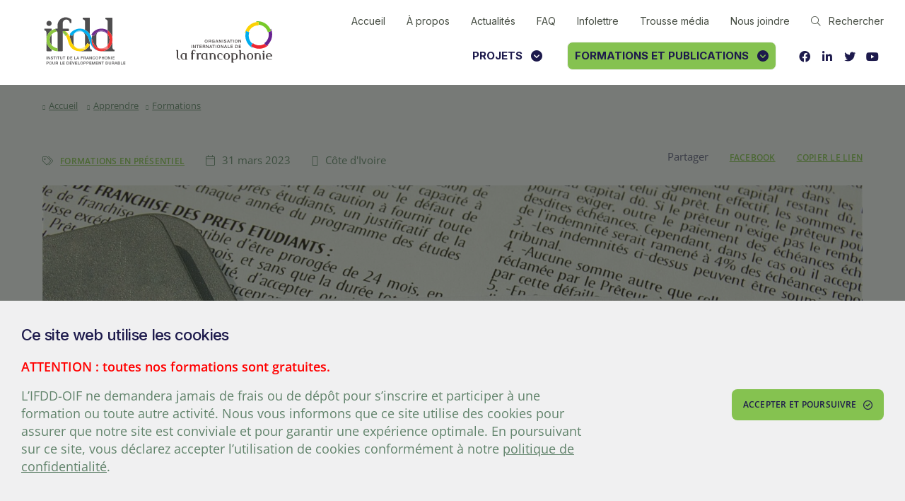

--- FILE ---
content_type: text/html; charset=UTF-8
request_url: https://www.ifdd.francophonie.org/formations/formation-sur-la-tarification-de-lelectricite-abidjan-cote-divoire/
body_size: 17899
content:
<!DOCTYPE html>
<html>
<head>
	<!-- Global site tag (gtag.js) - Google Analytics -->
	<script async src="https://www.googletagmanager.com/gtag/js?id=UA-4424627-1"></script>
	<script>
		window.dataLayer = window.dataLayer || [];
		function gtag(){dataLayer.push(arguments);}
		gtag('js', new Date());

		gtag('config', 'UA-4424627-1');
	</script>

	<meta charset="utf-8">
	<meta name="viewport" content="width=device-width,initial-scale=1.0">
	<link rel="icon" type="image/png" href="https://www.ifdd.francophonie.org/wp-content/themes/super/static/public/favicon.ico">
	<link rel="apple-touch-icon" sizes="180x180" href="https://www.ifdd.francophonie.org/wp-content/themes/super/static/public/apple-touch-icon.png">
	<link rel="icon" type="image/png" sizes="32x32" href="https://www.ifdd.francophonie.org/wp-content/themes/super/static/public/favicon-32x32.png">
	<link rel="icon" type="image/png" sizes="16x16" href="https://www.ifdd.francophonie.org/wp-content/themes/super/static/public/favicon-16x16.png">
	<link rel="mask-icon" href="https://www.ifdd.francophonie.org/wp-content/themes/super/static/public/safari-pinned-tab.svg" color="#70af85">
	<meta name="msapplication-TileColor" content="#295939">
	<meta name="theme-color" content="#ffffff">
	<meta name="google-site-verification" content="MpKTIXbSfBxksGlfAn7qUW5v3FVUBwfCRZPRuJNJpjc" />
	<link rel="preconnect" href="https://fonts.gstatic.com">
	<link href="https://fonts.googleapis.com/css2?family=Open+Sans:ital,wght@0,400;0,600;0,700;1,400;1,600;1,700&display=swap" rel="stylesheet">
	<link href="https://fonts.googleapis.com/css2?family=Amiri:ital@0;1&display=swap" rel="stylesheet">
	<link href="https://fonts.googleapis.com/css2?family=Inter:wght@400;500;700;800&display=swap" rel="stylesheet">
	<script src="https://kit.fontawesome.com/b8cd6bff1d.js" crossorigin="anonymous"></script>
  <script src="https://www.ifdd.francophonie.org/wp-content/themes/super/static/public/main.min.js?t=1"></script>
	<!-- Start tiny slider -->
	<link rel="stylesheet" href="https://cdnjs.cloudflare.com/ajax/libs/tiny-slider/2.9.3/tiny-slider.css">
	<script src="https://cdnjs.cloudflare.com/ajax/libs/tiny-slider/2.9.2/min/tiny-slider.js"></script>
	<!-- End tiny slider -->
          <style>
            :root {
                        }

                    </style>
		<meta name='robots' content='index, follow, max-image-preview:large, max-snippet:-1, max-video-preview:-1' />
	<style>img:is([sizes="auto" i], [sizes^="auto," i]) { contain-intrinsic-size: 3000px 1500px }</style>
	
	<!-- This site is optimized with the Yoast SEO plugin v25.0 - https://yoast.com/wordpress/plugins/seo/ -->
	<title>Formation sur la tarification de l’électricité - Abidjan (Côte d’Ivoire) du 27 septembre au 11 octobre 2023 &#8212; Institut de la Francophonie pour le Développement Durable</title>
	<meta name="description" content="Apprendre et mettre en pratique les fondamentaux de la tarification durant cette formation délivrée en français" />
	<link rel="canonical" href="https://www.ifdd.francophonie.org/formations/formation-sur-la-tarification-de-lelectricite-abidjan-cote-divoire/" />
	<meta property="og:locale" content="fr_CA" />
	<meta property="og:type" content="article" />
	<meta property="og:title" content="Formation sur la tarification de l’électricité - Abidjan (Côte d’Ivoire) du 27 septembre au 11 octobre 2023 &#8212; Institut de la Francophonie pour le Développement Durable" />
	<meta property="og:description" content="Apprendre et mettre en pratique les fondamentaux de la tarification durant cette formation délivrée en français" />
	<meta property="og:url" content="https://www.ifdd.francophonie.org/formations/formation-sur-la-tarification-de-lelectricite-abidjan-cote-divoire/" />
	<meta property="og:site_name" content="Institut de la Francophonie pour le Développement Durable" />
	<meta property="article:publisher" content="https://www.facebook.com/IFDD.OIF/" />
	<meta property="article:modified_time" content="2024-03-14T13:54:23+00:00" />
	<meta property="og:image" content="https://www.ifdd.francophonie.org/wp-content/uploads/2021/06/facture-delectricite-scaled-1.jpeg" />
	<meta property="og:image:width" content="2560" />
	<meta property="og:image:height" content="1663" />
	<meta property="og:image:type" content="image/jpeg" />
	<meta name="twitter:card" content="summary_large_image" />
	<script type="application/ld+json" class="yoast-schema-graph">{"@context":"https://schema.org","@graph":[{"@type":"WebPage","@id":"https://www.ifdd.francophonie.org/formations/formation-sur-la-tarification-de-lelectricite-abidjan-cote-divoire/","url":"https://www.ifdd.francophonie.org/formations/formation-sur-la-tarification-de-lelectricite-abidjan-cote-divoire/","name":"Formation sur la tarification de l’électricité - Abidjan (Côte d’Ivoire) du 27 septembre au 11 octobre 2023 &#8212; Institut de la Francophonie pour le Développement Durable","isPartOf":{"@id":"https://www.ifdd.francophonie.org/#website"},"primaryImageOfPage":{"@id":"https://www.ifdd.francophonie.org/formations/formation-sur-la-tarification-de-lelectricite-abidjan-cote-divoire/#primaryimage"},"image":{"@id":"https://www.ifdd.francophonie.org/formations/formation-sur-la-tarification-de-lelectricite-abidjan-cote-divoire/#primaryimage"},"thumbnailUrl":"https://www.ifdd.francophonie.org/wp-content/uploads/2021/06/facture-delectricite-scaled-1.jpeg","datePublished":"2023-03-31T13:12:33+00:00","dateModified":"2024-03-14T13:54:23+00:00","description":"Apprendre et mettre en pratique les fondamentaux de la tarification durant cette formation délivrée en français","breadcrumb":{"@id":"https://www.ifdd.francophonie.org/formations/formation-sur-la-tarification-de-lelectricite-abidjan-cote-divoire/#breadcrumb"},"inLanguage":"fr-CA","potentialAction":[{"@type":"ReadAction","target":["https://www.ifdd.francophonie.org/formations/formation-sur-la-tarification-de-lelectricite-abidjan-cote-divoire/"]}]},{"@type":"ImageObject","inLanguage":"fr-CA","@id":"https://www.ifdd.francophonie.org/formations/formation-sur-la-tarification-de-lelectricite-abidjan-cote-divoire/#primaryimage","url":"https://www.ifdd.francophonie.org/wp-content/uploads/2021/06/facture-delectricite-scaled-1.jpeg","contentUrl":"https://www.ifdd.francophonie.org/wp-content/uploads/2021/06/facture-delectricite-scaled-1.jpeg","width":2560,"height":1663},{"@type":"BreadcrumbList","@id":"https://www.ifdd.francophonie.org/formations/formation-sur-la-tarification-de-lelectricite-abidjan-cote-divoire/#breadcrumb","itemListElement":[{"@type":"ListItem","position":1,"name":"Home","item":"https://www.ifdd.francophonie.org/"},{"@type":"ListItem","position":2,"name":"Formation sur la tarification de l’électricité &#8211; Abidjan (Côte d’Ivoire) du 27 septembre au 11 octobre 2023"}]},{"@type":"WebSite","@id":"https://www.ifdd.francophonie.org/#website","url":"https://www.ifdd.francophonie.org/","name":"Institut de la Francophonie pour le Développement Durable","description":"Inspirer le changement","publisher":{"@id":"https://www.ifdd.francophonie.org/#organization"},"potentialAction":[{"@type":"SearchAction","target":{"@type":"EntryPoint","urlTemplate":"https://www.ifdd.francophonie.org/?s={search_term_string}"},"query-input":{"@type":"PropertyValueSpecification","valueRequired":true,"valueName":"search_term_string"}}],"inLanguage":"fr-CA"},{"@type":"Organization","@id":"https://www.ifdd.francophonie.org/#organization","name":"Institut de la Francophonie pour le Développement Durable","url":"https://www.ifdd.francophonie.org/","logo":{"@type":"ImageObject","inLanguage":"fr-CA","@id":"https://www.ifdd.francophonie.org/#/schema/logo/image/","url":"https://www.ifdd.francophonie.org/wp-content/uploads/2023/09/Logos_OIF-IFDD-SuperposesFlipBook.jpg","contentUrl":"https://www.ifdd.francophonie.org/wp-content/uploads/2023/09/Logos_OIF-IFDD-SuperposesFlipBook.jpg","width":500,"height":481,"caption":"Institut de la Francophonie pour le Développement Durable"},"image":{"@id":"https://www.ifdd.francophonie.org/#/schema/logo/image/"},"sameAs":["https://www.facebook.com/IFDD.OIF/","https://www.linkedin.com/company/institut-de-la-francophonie-pour-le-développement-durable-ifdd/","https://www.youtube.com/channel/UCHSa2CMiR5Vv_D0ldxFpokQ"]}]}</script>
	<!-- / Yoast SEO plugin. -->


<link rel='dns-prefetch' href='//www.googletagmanager.com' />
<script type="text/javascript">
/* <![CDATA[ */
window._wpemojiSettings = {"baseUrl":"https:\/\/s.w.org\/images\/core\/emoji\/15.1.0\/72x72\/","ext":".png","svgUrl":"https:\/\/s.w.org\/images\/core\/emoji\/15.1.0\/svg\/","svgExt":".svg","source":{"concatemoji":"https:\/\/www.ifdd.francophonie.org\/wp-includes\/js\/wp-emoji-release.min.js?ver=6.8.1"}};
/*! This file is auto-generated */
!function(i,n){var o,s,e;function c(e){try{var t={supportTests:e,timestamp:(new Date).valueOf()};sessionStorage.setItem(o,JSON.stringify(t))}catch(e){}}function p(e,t,n){e.clearRect(0,0,e.canvas.width,e.canvas.height),e.fillText(t,0,0);var t=new Uint32Array(e.getImageData(0,0,e.canvas.width,e.canvas.height).data),r=(e.clearRect(0,0,e.canvas.width,e.canvas.height),e.fillText(n,0,0),new Uint32Array(e.getImageData(0,0,e.canvas.width,e.canvas.height).data));return t.every(function(e,t){return e===r[t]})}function u(e,t,n){switch(t){case"flag":return n(e,"\ud83c\udff3\ufe0f\u200d\u26a7\ufe0f","\ud83c\udff3\ufe0f\u200b\u26a7\ufe0f")?!1:!n(e,"\ud83c\uddfa\ud83c\uddf3","\ud83c\uddfa\u200b\ud83c\uddf3")&&!n(e,"\ud83c\udff4\udb40\udc67\udb40\udc62\udb40\udc65\udb40\udc6e\udb40\udc67\udb40\udc7f","\ud83c\udff4\u200b\udb40\udc67\u200b\udb40\udc62\u200b\udb40\udc65\u200b\udb40\udc6e\u200b\udb40\udc67\u200b\udb40\udc7f");case"emoji":return!n(e,"\ud83d\udc26\u200d\ud83d\udd25","\ud83d\udc26\u200b\ud83d\udd25")}return!1}function f(e,t,n){var r="undefined"!=typeof WorkerGlobalScope&&self instanceof WorkerGlobalScope?new OffscreenCanvas(300,150):i.createElement("canvas"),a=r.getContext("2d",{willReadFrequently:!0}),o=(a.textBaseline="top",a.font="600 32px Arial",{});return e.forEach(function(e){o[e]=t(a,e,n)}),o}function t(e){var t=i.createElement("script");t.src=e,t.defer=!0,i.head.appendChild(t)}"undefined"!=typeof Promise&&(o="wpEmojiSettingsSupports",s=["flag","emoji"],n.supports={everything:!0,everythingExceptFlag:!0},e=new Promise(function(e){i.addEventListener("DOMContentLoaded",e,{once:!0})}),new Promise(function(t){var n=function(){try{var e=JSON.parse(sessionStorage.getItem(o));if("object"==typeof e&&"number"==typeof e.timestamp&&(new Date).valueOf()<e.timestamp+604800&&"object"==typeof e.supportTests)return e.supportTests}catch(e){}return null}();if(!n){if("undefined"!=typeof Worker&&"undefined"!=typeof OffscreenCanvas&&"undefined"!=typeof URL&&URL.createObjectURL&&"undefined"!=typeof Blob)try{var e="postMessage("+f.toString()+"("+[JSON.stringify(s),u.toString(),p.toString()].join(",")+"));",r=new Blob([e],{type:"text/javascript"}),a=new Worker(URL.createObjectURL(r),{name:"wpTestEmojiSupports"});return void(a.onmessage=function(e){c(n=e.data),a.terminate(),t(n)})}catch(e){}c(n=f(s,u,p))}t(n)}).then(function(e){for(var t in e)n.supports[t]=e[t],n.supports.everything=n.supports.everything&&n.supports[t],"flag"!==t&&(n.supports.everythingExceptFlag=n.supports.everythingExceptFlag&&n.supports[t]);n.supports.everythingExceptFlag=n.supports.everythingExceptFlag&&!n.supports.flag,n.DOMReady=!1,n.readyCallback=function(){n.DOMReady=!0}}).then(function(){return e}).then(function(){var e;n.supports.everything||(n.readyCallback(),(e=n.source||{}).concatemoji?t(e.concatemoji):e.wpemoji&&e.twemoji&&(t(e.twemoji),t(e.wpemoji)))}))}((window,document),window._wpemojiSettings);
/* ]]> */
</script>
<style id='wp-emoji-styles-inline-css' type='text/css'>

	img.wp-smiley, img.emoji {
		display: inline !important;
		border: none !important;
		box-shadow: none !important;
		height: 1em !important;
		width: 1em !important;
		margin: 0 0.07em !important;
		vertical-align: -0.1em !important;
		background: none !important;
		padding: 0 !important;
	}
</style>
<link rel='stylesheet' id='wp-block-library-css' href='https://www.ifdd.francophonie.org/wp-includes/css/dist/block-library/style.min.css?ver=6.8.1' type='text/css' media='all' />
<style id='classic-theme-styles-inline-css' type='text/css'>
/*! This file is auto-generated */
.wp-block-button__link{color:#fff;background-color:#32373c;border-radius:9999px;box-shadow:none;text-decoration:none;padding:calc(.667em + 2px) calc(1.333em + 2px);font-size:1.125em}.wp-block-file__button{background:#32373c;color:#fff;text-decoration:none}
</style>
<style id='global-styles-inline-css' type='text/css'>
:root{--wp--preset--aspect-ratio--square: 1;--wp--preset--aspect-ratio--4-3: 4/3;--wp--preset--aspect-ratio--3-4: 3/4;--wp--preset--aspect-ratio--3-2: 3/2;--wp--preset--aspect-ratio--2-3: 2/3;--wp--preset--aspect-ratio--16-9: 16/9;--wp--preset--aspect-ratio--9-16: 9/16;--wp--preset--color--black: #000000;--wp--preset--color--cyan-bluish-gray: #abb8c3;--wp--preset--color--white: #ffffff;--wp--preset--color--pale-pink: #f78da7;--wp--preset--color--vivid-red: #cf2e2e;--wp--preset--color--luminous-vivid-orange: #ff6900;--wp--preset--color--luminous-vivid-amber: #fcb900;--wp--preset--color--light-green-cyan: #7bdcb5;--wp--preset--color--vivid-green-cyan: #00d084;--wp--preset--color--pale-cyan-blue: #8ed1fc;--wp--preset--color--vivid-cyan-blue: #0693e3;--wp--preset--color--vivid-purple: #9b51e0;--wp--preset--gradient--vivid-cyan-blue-to-vivid-purple: linear-gradient(135deg,rgba(6,147,227,1) 0%,rgb(155,81,224) 100%);--wp--preset--gradient--light-green-cyan-to-vivid-green-cyan: linear-gradient(135deg,rgb(122,220,180) 0%,rgb(0,208,130) 100%);--wp--preset--gradient--luminous-vivid-amber-to-luminous-vivid-orange: linear-gradient(135deg,rgba(252,185,0,1) 0%,rgba(255,105,0,1) 100%);--wp--preset--gradient--luminous-vivid-orange-to-vivid-red: linear-gradient(135deg,rgba(255,105,0,1) 0%,rgb(207,46,46) 100%);--wp--preset--gradient--very-light-gray-to-cyan-bluish-gray: linear-gradient(135deg,rgb(238,238,238) 0%,rgb(169,184,195) 100%);--wp--preset--gradient--cool-to-warm-spectrum: linear-gradient(135deg,rgb(74,234,220) 0%,rgb(151,120,209) 20%,rgb(207,42,186) 40%,rgb(238,44,130) 60%,rgb(251,105,98) 80%,rgb(254,248,76) 100%);--wp--preset--gradient--blush-light-purple: linear-gradient(135deg,rgb(255,206,236) 0%,rgb(152,150,240) 100%);--wp--preset--gradient--blush-bordeaux: linear-gradient(135deg,rgb(254,205,165) 0%,rgb(254,45,45) 50%,rgb(107,0,62) 100%);--wp--preset--gradient--luminous-dusk: linear-gradient(135deg,rgb(255,203,112) 0%,rgb(199,81,192) 50%,rgb(65,88,208) 100%);--wp--preset--gradient--pale-ocean: linear-gradient(135deg,rgb(255,245,203) 0%,rgb(182,227,212) 50%,rgb(51,167,181) 100%);--wp--preset--gradient--electric-grass: linear-gradient(135deg,rgb(202,248,128) 0%,rgb(113,206,126) 100%);--wp--preset--gradient--midnight: linear-gradient(135deg,rgb(2,3,129) 0%,rgb(40,116,252) 100%);--wp--preset--font-size--small: 13px;--wp--preset--font-size--medium: 20px;--wp--preset--font-size--large: 36px;--wp--preset--font-size--x-large: 42px;--wp--preset--spacing--20: 0.44rem;--wp--preset--spacing--30: 0.67rem;--wp--preset--spacing--40: 1rem;--wp--preset--spacing--50: 1.5rem;--wp--preset--spacing--60: 2.25rem;--wp--preset--spacing--70: 3.38rem;--wp--preset--spacing--80: 5.06rem;--wp--preset--shadow--natural: 6px 6px 9px rgba(0, 0, 0, 0.2);--wp--preset--shadow--deep: 12px 12px 50px rgba(0, 0, 0, 0.4);--wp--preset--shadow--sharp: 6px 6px 0px rgba(0, 0, 0, 0.2);--wp--preset--shadow--outlined: 6px 6px 0px -3px rgba(255, 255, 255, 1), 6px 6px rgba(0, 0, 0, 1);--wp--preset--shadow--crisp: 6px 6px 0px rgba(0, 0, 0, 1);}:where(.is-layout-flex){gap: 0.5em;}:where(.is-layout-grid){gap: 0.5em;}body .is-layout-flex{display: flex;}.is-layout-flex{flex-wrap: wrap;align-items: center;}.is-layout-flex > :is(*, div){margin: 0;}body .is-layout-grid{display: grid;}.is-layout-grid > :is(*, div){margin: 0;}:where(.wp-block-columns.is-layout-flex){gap: 2em;}:where(.wp-block-columns.is-layout-grid){gap: 2em;}:where(.wp-block-post-template.is-layout-flex){gap: 1.25em;}:where(.wp-block-post-template.is-layout-grid){gap: 1.25em;}.has-black-color{color: var(--wp--preset--color--black) !important;}.has-cyan-bluish-gray-color{color: var(--wp--preset--color--cyan-bluish-gray) !important;}.has-white-color{color: var(--wp--preset--color--white) !important;}.has-pale-pink-color{color: var(--wp--preset--color--pale-pink) !important;}.has-vivid-red-color{color: var(--wp--preset--color--vivid-red) !important;}.has-luminous-vivid-orange-color{color: var(--wp--preset--color--luminous-vivid-orange) !important;}.has-luminous-vivid-amber-color{color: var(--wp--preset--color--luminous-vivid-amber) !important;}.has-light-green-cyan-color{color: var(--wp--preset--color--light-green-cyan) !important;}.has-vivid-green-cyan-color{color: var(--wp--preset--color--vivid-green-cyan) !important;}.has-pale-cyan-blue-color{color: var(--wp--preset--color--pale-cyan-blue) !important;}.has-vivid-cyan-blue-color{color: var(--wp--preset--color--vivid-cyan-blue) !important;}.has-vivid-purple-color{color: var(--wp--preset--color--vivid-purple) !important;}.has-black-background-color{background-color: var(--wp--preset--color--black) !important;}.has-cyan-bluish-gray-background-color{background-color: var(--wp--preset--color--cyan-bluish-gray) !important;}.has-white-background-color{background-color: var(--wp--preset--color--white) !important;}.has-pale-pink-background-color{background-color: var(--wp--preset--color--pale-pink) !important;}.has-vivid-red-background-color{background-color: var(--wp--preset--color--vivid-red) !important;}.has-luminous-vivid-orange-background-color{background-color: var(--wp--preset--color--luminous-vivid-orange) !important;}.has-luminous-vivid-amber-background-color{background-color: var(--wp--preset--color--luminous-vivid-amber) !important;}.has-light-green-cyan-background-color{background-color: var(--wp--preset--color--light-green-cyan) !important;}.has-vivid-green-cyan-background-color{background-color: var(--wp--preset--color--vivid-green-cyan) !important;}.has-pale-cyan-blue-background-color{background-color: var(--wp--preset--color--pale-cyan-blue) !important;}.has-vivid-cyan-blue-background-color{background-color: var(--wp--preset--color--vivid-cyan-blue) !important;}.has-vivid-purple-background-color{background-color: var(--wp--preset--color--vivid-purple) !important;}.has-black-border-color{border-color: var(--wp--preset--color--black) !important;}.has-cyan-bluish-gray-border-color{border-color: var(--wp--preset--color--cyan-bluish-gray) !important;}.has-white-border-color{border-color: var(--wp--preset--color--white) !important;}.has-pale-pink-border-color{border-color: var(--wp--preset--color--pale-pink) !important;}.has-vivid-red-border-color{border-color: var(--wp--preset--color--vivid-red) !important;}.has-luminous-vivid-orange-border-color{border-color: var(--wp--preset--color--luminous-vivid-orange) !important;}.has-luminous-vivid-amber-border-color{border-color: var(--wp--preset--color--luminous-vivid-amber) !important;}.has-light-green-cyan-border-color{border-color: var(--wp--preset--color--light-green-cyan) !important;}.has-vivid-green-cyan-border-color{border-color: var(--wp--preset--color--vivid-green-cyan) !important;}.has-pale-cyan-blue-border-color{border-color: var(--wp--preset--color--pale-cyan-blue) !important;}.has-vivid-cyan-blue-border-color{border-color: var(--wp--preset--color--vivid-cyan-blue) !important;}.has-vivid-purple-border-color{border-color: var(--wp--preset--color--vivid-purple) !important;}.has-vivid-cyan-blue-to-vivid-purple-gradient-background{background: var(--wp--preset--gradient--vivid-cyan-blue-to-vivid-purple) !important;}.has-light-green-cyan-to-vivid-green-cyan-gradient-background{background: var(--wp--preset--gradient--light-green-cyan-to-vivid-green-cyan) !important;}.has-luminous-vivid-amber-to-luminous-vivid-orange-gradient-background{background: var(--wp--preset--gradient--luminous-vivid-amber-to-luminous-vivid-orange) !important;}.has-luminous-vivid-orange-to-vivid-red-gradient-background{background: var(--wp--preset--gradient--luminous-vivid-orange-to-vivid-red) !important;}.has-very-light-gray-to-cyan-bluish-gray-gradient-background{background: var(--wp--preset--gradient--very-light-gray-to-cyan-bluish-gray) !important;}.has-cool-to-warm-spectrum-gradient-background{background: var(--wp--preset--gradient--cool-to-warm-spectrum) !important;}.has-blush-light-purple-gradient-background{background: var(--wp--preset--gradient--blush-light-purple) !important;}.has-blush-bordeaux-gradient-background{background: var(--wp--preset--gradient--blush-bordeaux) !important;}.has-luminous-dusk-gradient-background{background: var(--wp--preset--gradient--luminous-dusk) !important;}.has-pale-ocean-gradient-background{background: var(--wp--preset--gradient--pale-ocean) !important;}.has-electric-grass-gradient-background{background: var(--wp--preset--gradient--electric-grass) !important;}.has-midnight-gradient-background{background: var(--wp--preset--gradient--midnight) !important;}.has-small-font-size{font-size: var(--wp--preset--font-size--small) !important;}.has-medium-font-size{font-size: var(--wp--preset--font-size--medium) !important;}.has-large-font-size{font-size: var(--wp--preset--font-size--large) !important;}.has-x-large-font-size{font-size: var(--wp--preset--font-size--x-large) !important;}
:where(.wp-block-post-template.is-layout-flex){gap: 1.25em;}:where(.wp-block-post-template.is-layout-grid){gap: 1.25em;}
:where(.wp-block-columns.is-layout-flex){gap: 2em;}:where(.wp-block-columns.is-layout-grid){gap: 2em;}
:root :where(.wp-block-pullquote){font-size: 1.5em;line-height: 1.6;}
</style>
<link rel='stylesheet' id='contact-form-7-css' href='https://www.ifdd.francophonie.org/wp-content/plugins/contact-form-7/includes/css/styles.css?ver=6.0.6' type='text/css' media='all' />
<link rel='stylesheet' id='rt-fontawsome-css' href='https://www.ifdd.francophonie.org/wp-content/plugins/the-post-grid/assets/vendor/font-awesome/css/font-awesome.min.css?ver=1768591858' type='text/css' media='all' />
<link rel='stylesheet' id='rt-tpg-shortcode-css' href='https://www.ifdd.francophonie.org/wp-content/plugins/the-post-grid-pro/assets/css/tpg-shortcode.min.css?ver=1768591858' type='text/css' media='all' />
<link rel='stylesheet' id='h5p-plugin-styles-css' href='https://www.ifdd.francophonie.org/wp-content/plugins/h5p/h5p-php-library/styles/h5p.css?ver=1.16.0' type='text/css' media='all' />
<link rel='stylesheet' id='dflip-style-css' href='https://www.ifdd.francophonie.org/wp-content/plugins/3d-flipbook-dflip-lite/assets/css/dflip.min.css?ver=2.3.65' type='text/css' media='all' />
<link rel='stylesheet' id='swiper-css' href='https://www.ifdd.francophonie.org/wp-content/plugins/the-post-grid-pro/assets/vendor/swiper/swiper.min.css?ver=1768591858' type='text/css' media='all' />
<link rel='stylesheet' id='rt-magnific-popup-css' href='https://www.ifdd.francophonie.org/wp-content/plugins/the-post-grid-pro/assets/vendor/Magnific-Popup/magnific-popup.css?ver=1768591858' type='text/css' media='all' />
<!--n2css--><!--n2js--><script type="text/javascript" src="https://www.ifdd.francophonie.org/wp-includes/js/jquery/jquery.min.js?ver=3.7.1" id="jquery-core-js"></script>
<script type="text/javascript" src="https://www.ifdd.francophonie.org/wp-includes/js/jquery/jquery-migrate.min.js?ver=3.4.1" id="jquery-migrate-js"></script>

<!-- Google tag (gtag.js) snippet added by Site Kit -->

<!-- Google Analytics snippet added by Site Kit -->
<script type="text/javascript" src="https://www.googletagmanager.com/gtag/js?id=GT-KV637M4" id="google_gtagjs-js" async></script>
<script type="text/javascript" id="google_gtagjs-js-after">
/* <![CDATA[ */
window.dataLayer = window.dataLayer || [];function gtag(){dataLayer.push(arguments);}
gtag("set","linker",{"domains":["www.ifdd.francophonie.org"]});
gtag("js", new Date());
gtag("set", "developer_id.dZTNiMT", true);
gtag("config", "GT-KV637M4");
/* ]]> */
</script>

<!-- End Google tag (gtag.js) snippet added by Site Kit -->
<link rel="https://api.w.org/" href="https://www.ifdd.francophonie.org/wp-json/" /><link rel="alternate" title="JSON" type="application/json" href="https://www.ifdd.francophonie.org/wp-json/wp/v2/cpt_formation/6432" /><link rel="EditURI" type="application/rsd+xml" title="RSD" href="https://www.ifdd.francophonie.org/xmlrpc.php?rsd" />
<meta name="generator" content="WordPress 6.8.1" />
<link rel='shortlink' href='https://www.ifdd.francophonie.org/?p=6432' />
<link rel="alternate" title="oEmbed (JSON)" type="application/json+oembed" href="https://www.ifdd.francophonie.org/wp-json/oembed/1.0/embed?url=https%3A%2F%2Fwww.ifdd.francophonie.org%2Fformations%2Fformation-sur-la-tarification-de-lelectricite-abidjan-cote-divoire%2F" />
<link rel="alternate" title="oEmbed (XML)" type="text/xml+oembed" href="https://www.ifdd.francophonie.org/wp-json/oembed/1.0/embed?url=https%3A%2F%2Fwww.ifdd.francophonie.org%2Fformations%2Fformation-sur-la-tarification-de-lelectricite-abidjan-cote-divoire%2F&#038;format=xml" />
<meta name="generator" content="Site Kit by Google 1.151.0" />        <style>
            :root {
                --tpg-primary-color: #0d6efd;
                --tpg-secondary-color: #0654c4;
                --tpg-primary-light: #c4d0ff
            }

                        body .rt-tpg-container .rt-loading,
            body #bottom-script-loader .rt-ball-clip-rotate {
                color: #0367bf !important;
            }

                    </style>
		<link rel="icon" href="https://www.ifdd.francophonie.org/wp-content/uploads/2023/11/cropped-IFDD-ProfilFB-32x32.jpg" sizes="32x32" />
<link rel="icon" href="https://www.ifdd.francophonie.org/wp-content/uploads/2023/11/cropped-IFDD-ProfilFB-192x192.jpg" sizes="192x192" />
<link rel="apple-touch-icon" href="https://www.ifdd.francophonie.org/wp-content/uploads/2023/11/cropped-IFDD-ProfilFB-180x180.jpg" />
<meta name="msapplication-TileImage" content="https://www.ifdd.francophonie.org/wp-content/uploads/2023/11/cropped-IFDD-ProfilFB-270x270.jpg" />

	<script type="application/ld+json">
{
  "@context": "https://schema.org",
  "@type": "Organization",
  "address": {
    "@type": "PostalAddress",
    "addressLocality": "Québec, Canada",
    "postalCode": "G1K 4A1",
    "streetAddress": "56 Rue Saint-Pierre"
  },
  "name": "Institut de la francophonie pour le développement durable",
  "telephone": "+(1) 418 692 5644"
}
</script>			<script type="application/ld+json">
  {
    "@context": "https://schema.org",
    "@type": "NewsArticle",
    "headline": "Formation sur la tarification de l’électricité - Abidjan (Côte d’Ivoire) du 27 septembre au 11 octobre 2023",
    "image": [
      "https://www.ifdd.francophonie.org/wp-content/uploads/2021/06/facture-delectricite-scaled-1.jpeg"
    ],
    "datePublished": "2023-03-31 09:12:33",
    "author": {
      "@type": "Person",
      "name": "Romaric Ségla"
    },
    "publisher": {
      "@type": "Organization",
      "name": "IFDD",
      "logo": {
        "@type": "ImageObject",
        "url": "https://www.ifdd.francophonie.org/wp-content/themes/super/static/public/logo_IFDD.svg"
      }
    }
  }
</script>	</head>
<body>
	<header class="page-header">
  <div class="container full-width header-container">
    <div class="row menu-wrapper">
      <div class="col col-4 logos">
        <a class="navigation-logo" href="https://www.ifdd.francophonie.org" title="Accueil IFDD">
          <img src="https://www.ifdd.francophonie.org/wp-content/themes/super/static/public/logo_IFDD.svg" alt="Accueil IFDD" loading="lazy" />
        </a>
        <a class="oif-logo" href="https://www.francophonie.org/" target="_blank" title="Organisation Internationale de la Francophonie">
          <img src="https://www.ifdd.francophonie.org/wp-content/themes/super/static/public/Logo_OIF.svg" alt="Logo OIF" loading="lazy" /> 
        </a>
      </div>
            <button class="button icon menu-toggle" data-js-toggle-menu>
        <i class="fal fa-bars"></i>
        <span class="visually-hidden">Menu</span>
      </button>
            <div class="col col-8 menu">
                  <nav class="secondary-nav" role="navigation" aria-label="Navigation secondaire">
            <ul class="list-items secondary-menu">
                                              <li>
                  <a 
                    href="https://www.ifdd.francophonie.org/" 
                    title="Inspirer et agir ensemble pour le développement durable"
                  >
                    Accueil
                  </a>
                </li>
                                              <li>
                  <a 
                    href="https://www.ifdd.francophonie.org/qui-sommes-nous/" 
                    title="Qui sommes-nous?"
                  >
                    À propos
                  </a>
                </li>
                                              <li>
                  <a 
                    href="https://www.ifdd.francophonie.org/communications-publiques/" 
                    title="Actualité | Communiqué | Blogue | Innovation"
                  >
                    Actualités
                  </a>
                </li>
                                              <li>
                  <a 
                    href="https://www.ifdd.francophonie.org/faq/" 
                    title="FAQ"
                  >
                    FAQ
                  </a>
                </li>
                                              <li>
                  <a 
                    href="https://www.ifdd.francophonie.org/infolettre-ifdd-destination-2030/" 
                    title="#DESTINATION 2030 &#8211; L&rsquo;infolettre de l&rsquo;IFDD"
                  >
                    Infolettre
                  </a>
                </li>
                                              <li>
                  <a 
                    href="https://www.ifdd.francophonie.org/trousse-media/" 
                    title="Trousse média"
                  >
                    Trousse média
                  </a>
                </li>
                                              <li>
                  <a 
                    href="https://www.ifdd.francophonie.org/joindre-linstitut/" 
                    title="Joindre l&rsquo;IFDD"
                  >
                    Nous joindre
                  </a>
                </li>
                                          <li class="search-link desktop">
                <a href="https://www.ifdd.francophonie.org/recherche/" title=""><i class="fal fa-search left" aria-hidden="true"></i>Rechercher</a>
              </li>
                          </ul>
            <ul class="list-items socials mobile">
                              <li>
                  <a href="https://www.facebook.com/IFDD.OIF/" class="button icon rounded small" title="Facebook" target="_blank">
                    <i class="fab fa-facebook" aria-hidden="true"></i>
                    <span class="visually-hidden">Facebook</span>
                  </a>
                </li>
                                            <li>
                  <a href="https://www.linkedin.com/company/institut-de-la-francophonie-pour-le-d%C3%A9veloppement-durable-ifdd/?originalSubdomain=frb" class="button icon rounded small" title="LinkedIn" target="_blank">
                    <i class="fab fa-linkedin-in" aria-hidden="true"></i>
                    <span class="visually-hidden">LinkedIn</span>
                  </a>
                </li>
                                            <li>
                  <a href="https://twitter.com/ifdd_oif?lang=fr" class="button icon rounded small" title="Twitter" target="_blank">
                    <i class="fab fa-twitter" aria-hidden="true"></i>
                    <span class="visually-hidden">Twitter</span>
                  </a>
                </li>
                                            <li>
                  <a href="https://www.youtube.com/channel/UCHSa2CMiR5Vv_D0ldxFpokQ" class="button icon rounded small" title="YouTube" target="_blank">
                    <i class="fab fa-youtube" aria-hidden="true"></i>
                    <span class="visually-hidden">YouTube</span>
                  </a>
                </li>
                          </ul>
          </nav>
                <div class="row main-navigation no-gutters">
          <nav role="navigation" aria-label="Navigation principale">
                        <div class="search-link mobile">
              <a href="https://www.ifdd.francophonie.org/recherche/" title="">
                <i class="fal fa-search left" aria-hidden="true"></i>Rechercher
              </a>
            </div>
                        <ul class="list-items size-6 main-menu">
              <li class="dropdown">
                                                                  <a href="https://www.ifdd.francophonie.org/projets/" title="Projets" class="button accordion light" data-js-toggle-dropdown>
                  Projets
                  <i class="fas fa-chevron-circle-down right"></i>
                </a>
                <div class="submenu">
                  <div class="container inset">
                    <div class="heading">
                      <div class="row large-gutters">
                        <div class="col">
                          <h2 class="title size-4">Projets</h2>
                                                      <p>Les projets de l’IFDD issus de la programmation officielle de l'Organisation internationale de la Francophonie (OIF)</p>
                                                  </div>
                                                    <div class="col-auto">
                              <a 
                                class="button" 
                                href="https://www.ifdd.francophonie.org/projets/" 
                                title="Projets"
                              >
                                <i class="far fa-archive left"></i>
                                Projets
                              </a>
                            </div>   
                                                </div>
                    </div>
                    <div class="content">
                                              <div class="title medium">Projets en cours</div>
                        <ul class="row">
                                                      <li class="col-4">
                              <a href="https://www.ifdd.francophonie.org/projets/accompagnement-des-transformations-structurelles-des-pays-en-matiere-denvironnement-et-de-climat/" class="medium">Accompagnement des transformations structurelles en matière d’environnement et de climat</a>
                                                              <ul>
                                                                      <li><a href="https://www.ifdd.francophonie.org/projets/accompagnement-des-transformations-structurelles-des-pays-en-matiere-denvironnement-et-de-climat/facilitation-de-lacces-a-la-finance-durable/">Facilitation de l’accès à la finance durable</a></li>
                                                                      <li><a href="https://www.ifdd.francophonie.org/projets/accompagnement-des-transformations-structurelles-des-pays-en-matiere-denvironnement-et-de-climat/participation-aux-negociations-environnementales/">Participation aux négociations environnementales</a></li>
                                                                    <li><a href="https://www.ifdd.francophonie.org/formations/?projet=10740" title="Renforcement des capacités">Renforcement des capacités</a></li>
                                </ul>
                                                          </li>
                                                  </ul> 
                                              <div class="title medium">Projets réalisés</div>
                        <ul class="row">
                                                      <li class="col-4">
                              <a href="https://www.ifdd.francophonie.org/projets/nexus/" class="medium">Nexus</a>
                                                              <ul>
                                                                      <li><a href="https://www.ifdd.francophonie.org/projets/nexus/actions-structurantes-de-terrain/">Actions structurantes de terrain</a></li>
                                                                      <li><a href="https://www.ifdd.francophonie.org/projets/nexus/diplomatie-et-gouvernance/">Diplomatie et gouvernance</a></li>
                                                                    <li><a href="https://www.ifdd.francophonie.org/formations/?projet=4457" title="Renforcement des capacités">Renforcement des capacités</a></li>
                                </ul>
                                                          </li>
                                                      <li class="col-4">
                              <a href="https://www.ifdd.francophonie.org/projets/transformations-structurelles-en-environnement/" class="medium">Transformations structurelles en environnement</a>
                                                              <ul>
                                                                      <li><a href="https://www.ifdd.francophonie.org/projets/transformations-structurelles-en-environnement/actions-structurantes-de-terrain/">Actions structurantes de terrain</a></li>
                                                                      <li><a href="https://www.ifdd.francophonie.org/projets/transformations-structurelles-en-environnement/diplomatie-et-gouvernance/">Diplomatie et gouvernance</a></li>
                                                                      <li><a href="https://www.ifdd.francophonie.org/projets/transformations-structurelles-en-environnement/composante-rio/">Rio</a></li>
                                                                    <li><a href="https://www.ifdd.francophonie.org/formations/?projet=241" title="Renforcement des capacités">Renforcement des capacités</a></li>
                                </ul>
                                                          </li>
                                                      <li class="col-4">
                              <a href="https://www.ifdd.francophonie.org/projets/acces-energie-durable/" class="medium">Accès à l&rsquo;énergie durable</a>
                                                              <ul>
                                                                      <li><a href="https://www.ifdd.francophonie.org/projets/acces-energie-durable/actions-structurantes-de-terrain/">Actions structurantes de terrain</a></li>
                                                                      <li><a href="https://www.ifdd.francophonie.org/projets/acces-energie-durable/diplomatie-et-gouvernance/">Diplomatie et gouvernance</a></li>
                                                                    <li><a href="https://www.ifdd.francophonie.org/formations/?projet=156" title="Renforcement des capacités">Renforcement des capacités</a></li>
                                </ul>
                                                          </li>
                                                      <li class="col-4">
                              <a href="https://www.ifdd.francophonie.org/projets/realisation-des-odd/" class="medium">Réalisation des ODD</a>
                                                              <ul>
                                                                      <li><a href="https://www.ifdd.francophonie.org/projets/realisation-des-odd/actions-structurantes-de-terrain/">Actions structurantes de terrain</a></li>
                                                                      <li><a href="https://www.ifdd.francophonie.org/projets/realisation-des-odd/diplomatie-et-gouvernance/">Diplomatie et gouvernance</a></li>
                                                                    <li><a href="https://www.ifdd.francophonie.org/formations/?projet=10" title="Renforcement des capacités">Renforcement des capacités</a></li>
                                </ul>
                                                          </li>
                                                  </ul> 
                                          </div>
                  </div>
                </div>
              </li>
                              <li class="dropdown">
                                                                          <a href="https://www.ifdd.francophonie.org/formations/formation-sur-la-tarification-de-lelectricite-abidjan-cote-divoire/" title="Formations et publications" class="button accordion" data-js-toggle-dropdown>
                    Formations et publications
                    <i class="fas fa-chevron-circle-down right"></i>
                  </a>
                  <div class="submenu">
                    <div class="container inset">
                      <div class="heading">
                        <div class="row">
                          <div class="col">
                            <h2 class="title size-4">Formations et publications</h2>
                                                          <p><p style="color:red"><strong>ATTENTION : toutes nos formations sont gratuites. </strong></p>L’IFDD-OIF ne demandera jamais de frais ou de dépôt pour s’inscrire et participer à une formation ou toute autre activité. </p>
                                                      </div>
                                                      <div class="col-auto">
                              <a 
                                class="button" 
                                href="https://www.ifdd.francophonie.org/inscription-aux-formations/" 
                                title="Inscription aux formations"
                              >
                                <i class="far fa-archive left"></i>
                                Inscription aux formations
                              </a>
                            </div>   
                                                  </div>
                      </div>
                      <div class="content">
                        <div class="row">
                                                      <div class="col-3">
                              <div class="card rounded bg-light text-center">
                                <div class="card-body">
                                  <div class="card-title size-5 title">Formations</div>
                                  <div class="spacer-2"></div>
                                  <a href="https://www.ifdd.francophonie.org/formations/" class="button">En savoir plus</a>
                                </div>
                              </div>
                            </div>
                                                      <div class="col-3">
                              <div class="card rounded bg-light text-center">
                                <div class="card-body">
                                  <div class="card-title size-5 title">Publications</div>
                                  <div class="spacer-2"></div>
                                  <a href="https://www.ifdd.francophonie.org/publications/" class="button">En savoir plus</a>
                                </div>
                              </div>
                            </div>
                                                                                <div class="col-4 right">
                              <span class="title medium">+ Plus</span>
                              <ul>
                                                                  <li>
                                    <a 
                                      href="https://www.ifdd.francophonie.org/100-innovations-environnementales/" 
                                      class="medium"
                                      target=_blank
                                    >
                                      Catalogue des 100 innovations environnementales
                                      <i class="fal fa-external-link right" aria-hidden="true"></i>                                    </a>
                                  </li>
                                                                  <li>
                                    <a 
                                      href="https://www.ifdd.francophonie.org/infolettre-ifdd-destination-2030/" 
                                      class="medium"
                                      target=_blank
                                    >
                                      Infolettre de l'IFDD
                                      <i class="fal fa-external-link right" aria-hidden="true"></i>                                    </a>
                                  </li>
                                                                  <li>
                                    <a 
                                      href="https://www.objectif2030.org" 
                                      class="medium"
                                      target=_blank
                                    >
                                      Objectif 2030
                                      <i class="fal fa-external-link right" aria-hidden="true"></i>                                    </a>
                                  </li>
                                                                  <li>
                                    <a 
                                      href="https://www.ifdd.francophonie.org/formations/voix-durables-le-podcast-francophone-sur-lenvironnement-et-le-developpement-durable/" 
                                      class="medium"
                                      target=_blank
                                    >
                                      Balados Voix durables
                                      <i class="fal fa-external-link right" aria-hidden="true"></i>                                    </a>
                                  </li>
                                                                  <li>
                                    <a 
                                      href="https://www.ifdd.francophonie.org/la-minute-eclair/" 
                                      class="medium"
                                      target=_blank
                                    >
                                      La Minute éclair
                                      <i class="fal fa-external-link right" aria-hidden="true"></i>                                    </a>
                                  </li>
                                                                  <li>
                                    <a 
                                      href="https://cartodd.francophonie.org/" 
                                      class="medium"
                                      target=_blank
                                    >
                                      Cartographie ODD
                                      <i class="fal fa-external-link right" aria-hidden="true"></i>                                    </a>
                                  </li>
                                                              </ul>
                            </div>
                                                  </div>
                        <div class="spacer-3"></div>
                      </div>
                    </div>
                  </div>
                </li>
                          </ul>
          </nav>
          <ul class="list-items socials desktop">
                          <li>
                <a href="https://www.facebook.com/IFDD.OIF/" class="button icon rounded small" title="Facebook" target="_blank">
                  <i class="fab fa-facebook" aria-hidden="true"></i>
                  <span class="visually-hidden">Facebook</span>
                </a>
              </li>
                                      <li>
                <a href="https://www.linkedin.com/company/institut-de-la-francophonie-pour-le-d%C3%A9veloppement-durable-ifdd/?originalSubdomain=frb" class="button icon rounded small" title="LinkedIn" target="_blank">
                  <i class="fab fa-linkedin-in" aria-hidden="true"></i>
                  <span class="visually-hidden">LinkedIn</span>
                </a>
              </li>
                                      <li>
                <a href="https://twitter.com/ifdd_oif?lang=fr" class="button icon rounded small" title="Twitter" target="_blank">
                  <i class="fab fa-twitter" aria-hidden="true"></i>
                  <span class="visually-hidden">Twitter</span>
                </a>
              </li>
                                      <li>
                <a href="https://www.youtube.com/channel/UCHSa2CMiR5Vv_D0ldxFpokQ" class="button icon rounded small" title="YouTube" target="_blank">
                  <i class="fab fa-youtube" aria-hidden="true"></i>
                  <span class="visually-hidden">YouTube</span>
                </a>
              </li>
                      </ul>
        </div>
      </div>
    </div>    
  </div>
</header>	<div class="page-content">
		<main class="main">			
			
    <div class="breadcrumbs" data-js-animate-fadein="110">
  <div class="container">
    <ul class="no-bullets">
      <li class="breadcrumb">
    <a href="https://www.ifdd.francophonie.org"><i class="far fa-chevron-left left"></i>Accueil</a>
	</li><li><a href="https://www.ifdd.francophonie.org/apprendre/"><i class="far fa-chevron-left left"></i>Apprendre</a></li><li><a href="https://www.ifdd.francophonie.org/formations/"><i class="far fa-chevron-left left"></i>Formations</a></li>
    </ul>
  </div>
</div>  <div class="hero hero-info" data-js-animate-fadein="110">
  <div class="container">
    <div class="row no-gutters">
              <div class="tag-group info animate-translate" data-js-animate-fadein="110">
      <a class="tag" href="https://www.ifdd.francophonie.org/formations/?categorie=formations-en-presentiel" title="Aller à la catégorie Formations en présentiel"><i class="fal fa-tags"></i>Formations en présentiel</a>
    <span class="tag"><i class="fal fa-calendar"></i>31 mars 2023</span>

            <span class="tag"><i class="far fa-map-marker-alt"></i>Côte d'Ivoire</span>
      </div>                    <img src="https://www.ifdd.francophonie.org/wp-content/uploads/2021/06/facture-delectricite-scaled-1-2000x900-c-default.jpeg" alt="" loading="lazy" data-js-animate-fadein="220" />
            <div class="col-9">
        <div class="hero-content">
          <div class="tag-group" data-js-animate-fadein="220">
  <span class="tag-label">Partager</span>
  <a href="https://www.facebook.com/sharer/sharer.php?u=https://www.ifdd.francophonie.org/formations/formation-sur-la-tarification-de-lelectricite-abidjan-cote-divoire/" target="_blank" class="tag" title="Partager sur Facebook">Facebook</a>
  <button class="tag tooltip-wrapper" data-js-copy-link role="button" aria-label="Copier le lien">
    Copier le lien
    <span class="visually-hidden" aria-hidden="true" data-js-link>https://www.ifdd.francophonie.org/formations/formation-sur-la-tarification-de-lelectricite-abidjan-cote-divoire/</span>
    <span class="tooltip" aria-hidden="true" data-js-link-tooltip>
      <span class="tooltip__content">
        Impossible de copier le lien
      </span>
    </span>
  </button>
</div>          <h1 class="title size-1 animate-translate" data-js-animate-fadein="110">
            Formation sur la tarification de l’électricité &#8211; Abidjan (Côte d’Ivoire) du 27 septembre au 11 octobre 2023
          </h1>
                      <div class="subtitle size-4 animate-translate" data-js-animate-fadein="110"><p>L’Institut de la Francophonie pour le développement durable (IFDD), en partenariat avec l’Autorité nationale de régulation du secteur de l’électricité de Côte d’Ivoire (ANARÉ-CI) et le Centre d’études en réglementation économique et financière (CEREF), propose une formation de haut niveau sur la régulation et la tarification du secteur électrique en Afrique.</p>
<p>Des formateurs expérimentés examinent, analysent et présentent les méthodes et les pratiques de la régulation et de la tarification en adoptant une approche pratique et instructive. Ils comparent et expliquent les modèles réglementaires et tarifaires utilisés dans différentes juridictions, notamment de l’Europe (Belgique, France) et de l’Amérique du Nord (Canada, États-Unis) et les comparent à ceux utilisés dans certains pays africains.</p>
<p>Des exemples pratiques réels sont utilisés et à l’aide du chiffrier électronique Excel, les participants auront l’occasion de travailler et de développer une structure tarifaire à la fin de la formation.</p>
</div>
                  </div>
      </div>      
    </div>
  </div>
</div>  
  <section class="spacer small">
    <div class="container">
      <div class="row vertical-margins space-between break-tablet-small">
        <div class="col col-7 wysiwyg">

          
          <h2 class="title size-2 animate-translate" data-js-animate-fadein="110">Description de la formation</h2>
                    <div class="animate-translate" data-js-animate-fadein="110"><h3>Objectifs</h3>
<p>Les objectifs de la formation pour cadres sont :</p>
<ul>
<li>Analyser les diverses méthodologies de tarification et présenter les objectifs visés par leur mise en place par les agences de régulation</li>
<li>Comparer les méthodologies de tarification traditionnelles et nouvelles afin de mieux répondre aux défis d’optimisation des vecteurs énergétiques</li>
<li>Expliquer les approches récentes de tarification pour le déploiement des énergies renouvelables, la transition énergétique et de la décarbonation des économies dans le contexte africain</li>
<li>Démontrer les méthodes de détermination des tarifs pour un développement durable</li>
<li>Démontrer comment adapter les tarifs théoriques aux réalités imposées par les objectifs de développement durable et de la justice sociale</li>
<li>Développer une structure tarifaire et calculer les tarifs sur Excel.</li>
</ul>
<h3>Contenu</h3>
<p>La formation abordera les thèmes suivants :</p>
<ul>
<li>Défis conjoncturels, technologiques, environnementaux, institutionnels et enjeux tarifaires liés aux réseaux gazier et électrique, à l’énergie solide ou liquide et aux capacités d’accumulation de l’énergie</li>
<li>Concepts et définitions en réglementation et tarification tant électrique que gazière</li>
<li>Principes de tarification – tarification fixe et variable, redevances et impacts sur les rendements des divers projets d’investissement</li>
<li>Modèles de tarification et leur évaluation – avantages, désavantages et choix du modèle dans le contexte africain</li>
<li>Mécanismes de tarification, méthodes d’allocation des coûts et éléments à respecter lors de l’élaboration et détermination des tarifs</li>
<li>Efficacité énergétique, ajustements tarifaires lors de la transition énergétique et tarifs et politiques pour les énergies renouvelables</li>
<li>Utilisation du chiffrier électronique Excel pour l’établissement d’une structure tarifaire</li>
</ul>
</div>
        
                                    <h2 class="title size-2 animate-translate" data-js-animate-fadein="110">Document clé à télécharger</h2>
                        <ul class="files size-6">
                            <li class="animate-translate" data-js-animate-fadein="110">
                <a href="https://www.ifdd.francophonie.org/wp-content/uploads/2023/03/Formation-Tarification-IFDD-ANARE-CEREF-2023.pdf" title="Télécharger le document" download>Document de présentation de la formation - 9ème édition, 2023</a>
              </li>              
                          </ul>
                  </div>

        <aside class="col col-4 sidebar">
                    <div class="card contact rounded shadow accordion-container mobile animate-translate" data-js-animate-fadein="220">
            <div class="card-body with-bg">
                                                        <div class="accordion-item" data-js-accordion>
                <h2 class="title size-4 desktop-only" data-js-desktop-only="tablet-small">Responsable</h2>
                <button class="button accordion mobile-only" data-js-accordion-trigger data-js-mobile-only="tablet-small">
                  <span>Responsable</span>
                  <i class="fas fa-chevron-circle-down right"></i>
                </button>
                <div class="accordion-item__content">
                  <div class="accordion-item__content-inner">
                    <h3 class="title size-5 bold">Ibrahima Dabo</h3>
                                                                              </div>
                </div>                
              </div>                
                            
                            <div class="accordion-item" data-js-accordion>
                <h2 class="title size-4 desktop-only" data-js-desktop-only="tablet-small">Fiche signalétique</h2>
                <button class="button accordion mobile-only" data-js-accordion-trigger data-js-mobile-only="tablet-small">
                  <span>Fiche signalétique</span>
                  <i class="fas fa-chevron-circle-down right"></i>
                </button>
                <div class="accordion-item__content">
                  <div class="accordion-item__content-inner">
                                                                <h3 class="title size-5 bold">Projet</h3>
                      <a class="size-6" href="https://www.ifdd.francophonie.org/projets/acces-energie-durable/">Accès à l&rsquo;énergie durable</a>
                    
                                                                <h3 class="title size-5 bold">Composante</h3>
                      <a class="size-6" href="https://www.ifdd.francophonie.org/projets/acces-energie-durable/diplomatie-et-gouvernance/">Diplomatie et gouvernance</a>
                    
                    <h3 class="title size-5 bold">Catégorie</h3>
                                          <a class="size-6" href="https://www.ifdd.francophonie.org/formations/?categorie=formations-en-presentiel">Formations en présentiel</a><br />
                    
                    <h3 class="title size-5 bold">Pays</h3>
                                          <span class="size-6">Côte d'Ivoire</span><br />
                    
                    <h3 class="title size-5 bold">ODD</h3>
                    <ul class="no-bullets">
                                              <li><a class="size-6" href="https://www.ifdd.francophonie.org/formations/?odd=objectif-n4-education-de-qualite">Objectif n°4: Éducation de qualité</a></li>                
                                              <li><a class="size-6" href="https://www.ifdd.francophonie.org/formations/?odd=objectif-n7-energie">Objectif n°7: Énergie</a></li>                
                                              <li><a class="size-6" href="https://www.ifdd.francophonie.org/formations/?odd=objectif-n8-travail-decent-et-croissance-economique">Objectif n°8: Travail décent et croissance économique</a></li>                
                                          </ul>

                    
                                          <h3 class="title size-5 bold">Cibles</h3>
                      <ul class="no-bullets">
                                                  <li class="size-6">Collectivités locales</li>
                                                  <li class="size-6">Femmes</li>
                                                  <li class="size-6">Jeunes</li>
                                                  <li class="size-6">Ministère et organismes publics</li>
                                                  <li class="size-6">Parlementaires</li>
                                                  <li class="size-6">Secteur privé</li>
                                                  <li class="size-6">Société civile</li>
                                                  <li class="size-6">Universitaires</li>
                                              </ul>
                                      </div>
                </div>
              </div>
                            
            </div>
          </div>
                  </aside>
      </div>
    </div>
  </section>
  
  
    
          <div class="call-to-action overlay animate-translate" data-js-animate-fadein="110">
          <img src="https://www.ifdd.francophonie.org/wp-content/uploads/2023/03/IMG20220712140834-scaled-2160x900-c-default.jpg" alt="" loading="lazy" />
        <div class="container">
      <div class="row">
        <div class="call-to-action-content col-4">
          <div class="card" data-js-animate-fadein="220">
            <div class="card-body flex column">
                              <p class="text size-6">Exercices</p>
                            <h2 class="title size-4">Mettez-en pratique les fondamentaux de la tarification durant la formation</h2>
               
                              <a class="button" href="https://candidat-ifdd.francophonie.org/candidature/candidature.php?id_session=54" target="_blank" title="Inscrivez-vous maintenant">
                  Inscrivez-vous maintenant
                                      <i class="far fa-external-link right" aria-hidden="true"></i>
                                  </a>
                          </div>
          </div>
        </div>
      </div>
    </div>
  </div>    
      
      <section class="spacer">
    <div class="container">
      <div class="row vertical-margins space-between break-tablet-small">
                  <div class="col col-5 results">          
            <h2 class="title size-2">Résultats attendus</h2>
            <div class="wysiwyg">
                            <p>La formation sera offerte par des formateurs chevronnés issus des universités, de centres de recherche, de l’industrie, du gouvernement et des agences de régulation.</p>
<p>Tous les formateurs ont une formation théorique solide dans le domaine de la tarification du secteur électrique et une longue expérience nationale et internationale.</p>
<p>Les participants vont acquérir des connaissances poussées et adaptées à leur contexte grâce à un contenu actualisé et spécialement conçu par les formateurs et adapté pour les pays africains.</p>

            </div>          
          </div>
                          <div class="col col-6 ">
            <h2 class="title size-2">Phases de la formation</h2>
            <div class="accordion-container">
                              <div class="accordion-item" data-js-accordion>
                  <button class="button accordion" data-js-accordion-trigger>
                    <span>9ème édition de la formation sur la tarification de services électriques</span>
                    <i class="fas fa-chevron-circle-down right"></i>
                  </button>
                  <div class="accordion-item__content" data-js-accordion-content>
                    <div class="accordion-item__content-inner">
                                              <p class="text size-6">26 juin 2023 au 30 juin 2023</p>
                           
                      <div class="wysiwyg">
                                                <p><a href="https://candidat-ifdd.francophonie.org/candidature/candidature.php?id_session=54" target="_blank" rel="noopener">Inscription en ligne pour cette édition en cliquant ici</a></p>
<p>Cette session est à présent terminée.</p>

                      </div>
                    </div>                  
                  </div>                
                </div>
                              <div class="accordion-item" data-js-accordion>
                  <button class="button accordion" data-js-accordion-trigger>
                    <span>8ème édition de la formation sur la tarification de services électriques</span>
                    <i class="fas fa-chevron-circle-down right"></i>
                  </button>
                  <div class="accordion-item__content" data-js-accordion-content>
                    <div class="accordion-item__content-inner">
                                              <p class="text size-6">11 juillet 2022 au 15 juillet 2022</p>
                           
                      <div class="wysiwyg">
                                                <p>Cette session est à présent terminée.</p>

                      </div>
                    </div>                  
                  </div>                
                </div>
                          </div>          
          </div>
              </div>
    </div>
  </section>
    
  
<section class="spacer">
            
<div class="call-to-action overlay animate-translate" data-js-animate-fadein="110">
  <img src="https://www.ifdd.francophonie.org/wp-content/uploads/2023/03/IMG20220711092910-scaled-2160x0-c-default.jpg" alt="" loading="lazy" />
  <div class="container">
    <div class="row">
      <div class="call-to-action-content col-4">
        <div class="card">
          <div class="card-body flex column">
                        <h2 class="title size-4">Document de présentation de la formation - 9ème édition, 2023</h2>
                          <a class="button"
                href="https://www.ifdd.francophonie.org/wp-content/uploads/2023/03/Formation-Tarification-IFDD-ANARE-CEREF-2023.pdf" 
                target="_blank"
                title="Télécharger"
                download
              >
                                  Télécharger<i class="fal fa-arrow-to-bottom right"></i>
                              </a>
                      </div>
        </div>
      </div>
    </div>
  </div>
</div>
      </section>
  

        <div class="call-to-action overlay animate-translate" data-js-animate-fadein="110">
          <img src="https://www.ifdd.francophonie.org/wp-content/uploads/2021/05/Ban_CLOM_ODD_2020-2021-e1618414873805-2160x900-c-default.jpg" alt="" loading="lazy" />
        <div class="container">
      <div class="row">
        <div class="call-to-action-content col-4">
          <div class="card" data-js-animate-fadein="220">
            <div class="card-body flex column">
                              <p class="text size-6">Autre formation à découvrir</p>
                            <h2 class="title size-4">2e formation en ligne sur les ODD dans les politiques publiques</h2>
                              <a class="tag" href="https://www.ifdd.francophonie.org/formations/?categorie=cours-en-ligne-ouverts-et-massifs-clom" title="Cours en ligne ouverts et massifs (CLOM)">Cours en ligne ouverts et massifs (CLOM)</a>
               
                              <a class="button" href="https://www.ifdd.francophonie.org/formations/2eme-session-de-la-formation-en-ligne-sur-la-prise-en-compte-des-objectifs-de-developpement-durable-dans-lelaboration-et-la-mise-en-oeuvre-de-politiques-publiques/" target="" title="En savoir plus">
                  En savoir plus
                                  </a>
                          </div>
          </div>
        </div>
      </div>
    </div>
  </div>  		</main>  
	</div>	
	<div class="page-bottom" data-js-animate-fadein="110">
  <div class="call-to-action split">
    <div class="row no-gutters">
      <div class="col">
        <div class="call-to-action-content text-center col-9">
                      <p class="hat">L’infolettre de l’IFDD</p>
                                <h2 class="text size-1">Abonnez-vous !</h2>
                    <!-- Start SendinBlue Form -->
          <div id="sib-form-container">
            <div id="sib-container" class="sib-container--large sib-container--vertical">
              <form id="sib-form" class="form newsletter" method="POST" action="https://de805e76.sibforms.com/serve/[base64]" data-type="subscription">
                <div class="row small-gutters">
                  <div class="col sib-input sib-form-block">
                    <div class="form__entry entry_block">
                      <div class="form__label-row ">

                        <div class="entry__field">
                          <input class="input" maxlength="200" type="text" id="PRENOM" name="PRENOM" autocomplete="off" placeholder="Prénom" data-required="true" required />
                        </div>
                      </div>

                      <label class="entry__error entry__error--primary">
                      </label>
                    </div>
                  </div>

                  <div class="col sib-input sib-form-block">
                    <div class="form__entry entry_block">
                      <div class="form__label-row ">

                        <div class="entry__field">
                          <input class="input" maxlength="200" type="text" id="NOM" name="NOM" autocomplete="off" placeholder="Nom" data-required="true" required />
                        </div>
                      </div>

                      <label class="entry__error entry__error--primary">
                      </label>
                    </div>
                  </div>
                </div>
                <div class="row small-gutters">
                  <div class="col sib-input sib-form-block">
                    <div class="form__entry entry_block">
                      <div class="form__label-row ">

                        <div class="entry__field">
                          <input class="input" type="text" id="EMAIL" name="EMAIL" autocomplete="off" placeholder="Courriel" data-required="true" required />
                        </div>
                      </div>

                      <label class="entry__error entry__error--primary">
                      </label>
                    </div>
                  </div>
                </div>
                <div id="error-message" class="sib-form-message-panel">
                  <div class="sib-form-message-panel__text sib-form-message-panel__text--center">
                    <span class="sib-form-message-panel__inner-text error">
                      Nous n'avons pas pu confirmer votre inscription.
                    </span>
                  </div>
                </div>
                <div></div>
                <div id="success-message" class="sib-form-message-panel">
                  <div class="sib-form-message-panel__text sib-form-message-panel__text--center">
                    <span class="sib-form-message-panel__inner-text">
                      Votre inscription est confirmée.
                    </span>
                  </div>
                </div>
                <div class="sib-form-block">
                  <button class="sib-form-block__button sib-form-block__button-with-loader button block" form="sib-form" type="submit">
                    S'inscrire à l'infolettre
                    <svg class="icon clickable__icon progress-indicator__icon sib-hide-loader-icon" viewBox="0 0 512 512">
                      <path d="M460.116 373.846l-20.823-12.022c-5.541-3.199-7.54-10.159-4.663-15.874 30.137-59.886 28.343-131.652-5.386-189.946-33.641-58.394-94.896-95.833-161.827-99.676C261.028 55.961 256 50.751 256 44.352V20.309c0-6.904 5.808-12.337 12.703-11.982 83.556 4.306 160.163 50.864 202.11 123.677 42.063 72.696 44.079 162.316 6.031 236.832-3.14 6.148-10.75 8.461-16.728 5.01z" />
                    </svg>
                  </button>
                </div>

                <input type="text" name="email_address_check" value="" class="input--hidden">
                <input type="hidden" name="locale" value="fr">
              </form>
            </div>
          </div>
          <!-- End Sendinblue Form -->

                  </div>
      </div>
      <div class="col">
                  <img src="https://www.ifdd.francophonie.org/wp-content/themes/super/static/public/illustration_arbre.png" alt="Tree illustration" />
              </div>
    </div>    
  </div>
</div>
	<footer class="footer">
  <div class="container full-width">
    <div class="row break-mobile footer-navigation">
              <div class="col col-3">
          <nav>
            <span class="title bold">Projets en cours</span>
            <ul>
                              <li>
                  <a href="https://www.ifdd.francophonie.org/projets/accompagnement-des-transformations-structurelles-des-pays-en-matiere-denvironnement-et-de-climat/" class="medium">Accompagnement des transformations structurelles en matière d’environnement et de climat</a>
                                      <ul>
                                              <li><a href="https://www.ifdd.francophonie.org/projets/accompagnement-des-transformations-structurelles-des-pays-en-matiere-denvironnement-et-de-climat/facilitation-de-lacces-a-la-finance-durable/">Facilitation de l’accès à la finance durable</a></li>
                                              <li><a href="https://www.ifdd.francophonie.org/projets/accompagnement-des-transformations-structurelles-des-pays-en-matiere-denvironnement-et-de-climat/participation-aux-negociations-environnementales/">Participation aux négociations environnementales</a></li>
                                          </ul>
                                  </li>
                          </ul>
          </nav>
        </div>
              <div class="col col-3">
          <nav>
            <span class="title bold">Projets réalisés</span>
            <ul>
                              <li>
                  <a href="https://www.ifdd.francophonie.org/projets/nexus/" class="medium">Nexus</a>
                                      <ul>
                                              <li><a href="https://www.ifdd.francophonie.org/projets/nexus/actions-structurantes-de-terrain/">Actions structurantes de terrain</a></li>
                                              <li><a href="https://www.ifdd.francophonie.org/projets/nexus/diplomatie-et-gouvernance/">Diplomatie et gouvernance</a></li>
                                          </ul>
                                  </li>
                              <li>
                  <a href="https://www.ifdd.francophonie.org/projets/transformations-structurelles-en-environnement/" class="medium">Transformations structurelles en environnement</a>
                                      <ul>
                                              <li><a href="https://www.ifdd.francophonie.org/projets/transformations-structurelles-en-environnement/actions-structurantes-de-terrain/">Actions structurantes de terrain</a></li>
                                              <li><a href="https://www.ifdd.francophonie.org/projets/transformations-structurelles-en-environnement/diplomatie-et-gouvernance/">Diplomatie et gouvernance</a></li>
                                              <li><a href="https://www.ifdd.francophonie.org/projets/transformations-structurelles-en-environnement/composante-rio/">Rio</a></li>
                                          </ul>
                                  </li>
                              <li>
                  <a href="https://www.ifdd.francophonie.org/projets/acces-energie-durable/" class="medium">Accès à l&rsquo;énergie durable</a>
                                      <ul>
                                              <li><a href="https://www.ifdd.francophonie.org/projets/acces-energie-durable/actions-structurantes-de-terrain/">Actions structurantes de terrain</a></li>
                                              <li><a href="https://www.ifdd.francophonie.org/projets/acces-energie-durable/diplomatie-et-gouvernance/">Diplomatie et gouvernance</a></li>
                                          </ul>
                                  </li>
                              <li>
                  <a href="https://www.ifdd.francophonie.org/projets/realisation-des-odd/" class="medium">Réalisation des ODD</a>
                                      <ul>
                                              <li><a href="https://www.ifdd.francophonie.org/projets/realisation-des-odd/actions-structurantes-de-terrain/">Actions structurantes de terrain</a></li>
                                              <li><a href="https://www.ifdd.francophonie.org/projets/realisation-des-odd/diplomatie-et-gouvernance/">Diplomatie et gouvernance</a></li>
                                          </ul>
                                  </li>
                          </ul>
          </nav>
        </div>
      
              <div class="col col-4">
          <nav>
                          <span class="title bold"></span>
                                      <ul>
                                  <li>
                    <a href="https://www.ifdd.francophonie.org/formations/" class="medium">Formations</a>
                  </li>
                                  <li>
                    <a href="https://www.ifdd.francophonie.org/publications/" class="medium">Publications</a>
                  </li>
                              </ul>
            
                          <span class="title medium size-6">+ Plus</span>
              <ul>
                                  <li>
                    <a 
                      href="https://www.ifdd.francophonie.org/100-innovations-environnementales/" 
                      class="medium"
                      target=_blank
                    >
                      Catalogue des 100 innovations environnementales
                      <i class="fal fa-external-link right" aria-hidden="true"></i>                    </a>
                  </li>
                                  <li>
                    <a 
                      href="https://www.ifdd.francophonie.org/infolettre-ifdd-destination-2030/" 
                      class="medium"
                      target=_blank
                    >
                      Infolettre de l'IFDD
                      <i class="fal fa-external-link right" aria-hidden="true"></i>                    </a>
                  </li>
                                  <li>
                    <a 
                      href="https://www.objectif2030.org" 
                      class="medium"
                      target=_blank
                    >
                      Objectif 2030
                      <i class="fal fa-external-link right" aria-hidden="true"></i>                    </a>
                  </li>
                                  <li>
                    <a 
                      href="https://www.ifdd.francophonie.org/formations/voix-durables-le-podcast-francophone-sur-lenvironnement-et-le-developpement-durable/" 
                      class="medium"
                      target=_blank
                    >
                      Balados Voix durables
                      <i class="fal fa-external-link right" aria-hidden="true"></i>                    </a>
                  </li>
                                  <li>
                    <a 
                      href="https://www.ifdd.francophonie.org/la-minute-eclair/" 
                      class="medium"
                      target=_blank
                    >
                      La Minute éclair
                      <i class="fal fa-external-link right" aria-hidden="true"></i>                    </a>
                  </li>
                                  <li>
                    <a 
                      href="https://cartodd.francophonie.org/" 
                      class="medium"
                      target=_blank
                    >
                      Cartographie ODD
                      <i class="fal fa-external-link right" aria-hidden="true"></i>                    </a>
                  </li>
                              </ul>
                      </nav>
        </div>
      
              <div class="col col-2">
          <nav>
                          <span class="title bold">Informations</span>
                        <ul>
                              <li>
                                                      <a href="https://www.ifdd.francophonie.org/qui-sommes-nous/" class="medium">Qui sommes-nous?</a>
                </li>
                              <li>
                                                      <a href="https://www.ifdd.francophonie.org/communications-publiques/" class="medium">Actualité | Communiqué | Blogue | Innovation</a>
                </li>
                              <li>
                                                      <a href="https://www.ifdd.francophonie.org/faq/" class="medium">FAQ</a>
                </li>
                              <li>
                                                      <a href="https://www.ifdd.francophonie.org/joindre-linstitut/" class="medium">Nous joindre</a>
                </li>
                              <li>
                                                      <a href="https://www.ifdd.francophonie.org/statuts/" class="medium">Statuts</a>
                </li>
                              <li>
                                                      <a href="https://www.ifdd.francophonie.org/formations/" class="medium">Formations</a>
                </li>
                          </ul>
          </nav>
        </div>
      
    </div>

    <div class="row break-tablet-small footer-contact">
      <div class="col footer-logo">
        <a class="navigation-logo" href="https://www.ifdd.francophonie.org" title="Accueil IFDD">
          <img src="https://www.ifdd.francophonie.org/wp-content/themes/super/static/public/logo_IFDD.svg" alt="Accueil IFDD" loading="lazy" />
        </a>

        <ul class="list-items contact">
                      <li>
              <address>
                200, chemin Sainte-Foy, bureau 1.40, 
Québec, Québec, G1R 1T3, Canada
              </address>
            </li>
                                <li>
              Tél. : 
                              <a href="tel:+14186925727" class="tag size-6" title="Appeler l'IFDD">+ (1) 418 692 5727</a>
                                          </li>
                                <li>
              Fax : <span class="tag size-6" title="Envoyer un fax à l'IFDD">+ (1) 418 692 5644</span>
            </li>
                  </ul>

        <ul class="list-items socials">
                      <li>
                <a href="https://www.facebook.com/IFDD.OIF/" class="button icon rounded small" title="Facebook" target="_blank">
                  <i class="fab fa-facebook" aria-hidden="true"></i>
                  <span class="visually-hidden">Facebook</span>
                </a>
            </li>
                                <li>
              <a href="https://www.linkedin.com/company/institut-de-la-francophonie-pour-le-d%C3%A9veloppement-durable-ifdd/?originalSubdomain=frb" class="button icon rounded small" title="LinkedIn" target="_blank">
                <i class="fab fa-linkedin-in" aria-hidden="true"></i>
                <span class="visually-hidden">LinkedIn</span>
              </a>
            </li>
                                <li>
              <a href="https://twitter.com/ifdd_oif?lang=fr" class="button icon rounded small" title="Twitter" target="_blank">
                <i class="fab fa-twitter" aria-hidden="true"></i>
                <span class="visually-hidden">Twitter</span>
              </a>
            </li>
                                <li>
              <a href="https://www.youtube.com/channel/UCHSa2CMiR5Vv_D0ldxFpokQ" class="button icon rounded small" title="YouTube" target="_blank">
                <i class="fab fa-youtube" aria-hidden="true"></i>
                <span class="visually-hidden">YouTube</span>
              </a>
            </li>
                  </ul>
      </div>
    </div>    
  </div>
  <div class="footer-bottom">
    <div class="container full-width">
      <div class="row break-tablet-small">
        <div class="col col-4">
          <span class="copyright">&copy; 2026 Organisation internationale de la Francophonie</span>
        </div>
        <div class="col col-4 text-center">
                                <a href="https://www.ifdd.francophonie.org/conditions-dutilisation/">Conditions d&rsquo;utilisation</a>
                  </div>
        <div class="col col-4 text-right">        
          <a href="https://www.agencesudo.ca" target="_blank">Réalisé avec <i class="fas fa-heart" aria-hidden="true"></i> par Sudo agence web</a>
        </div>
      </div>
    </div>
  </div>
</footer>	
<div class="cookies-wrapper" data-js-cookies>
  <div class="cookies">
    <div class="cookies__inner container margins-3">
      <div class="row center">
        <div class="col col-8">
          <h2 class="size-4 title">Ce site web utilise les cookies</h2>
                      <p style="color: red;"><strong>ATTENTION : toutes nos formations sont gratuites. </strong></p>
<p>L’IFDD-OIF ne demandera jamais de frais ou de dépôt pour s’inscrire et participer à une formation ou toute autre activité. Nous vous informons que ce site utilise des cookies pour assurer que notre site est conviviale et pour garantir une expérience optimale. En poursuivant sur ce site, vous déclarez accepter l&rsquo;utilisation de cookies conformément à notre <a href="https://www.ifdd.francophonie.org/conditions-dutilisation/">politique de confidentialité</a>.</p>

                  </div>
        <div class="col right">
          <button class="button" data-js-cookies-consent>
            <span>Accepter et poursuivre</span>
            <i class="far fa-check-circle right" aria-hidden="true"></i>
          </button>
        </div>
      </div>
    </div>
  </div>
  <div class="overlay"></div>
</div>
</body>
</body>

<script type="speculationrules">
{"prefetch":[{"source":"document","where":{"and":[{"href_matches":"\/*"},{"not":{"href_matches":["\/wp-*.php","\/wp-admin\/*","\/wp-content\/uploads\/*","\/wp-content\/*","\/wp-content\/plugins\/*","\/wp-content\/themes\/super\/*","\/*\\?(.+)"]}},{"not":{"selector_matches":"a[rel~=\"nofollow\"]"}},{"not":{"selector_matches":".no-prefetch, .no-prefetch a"}}]},"eagerness":"conservative"}]}
</script>
            <script>
                jQuery(document).ready(function () {

                    jQuery(".rttpg-toc-main-wrapper").each(function () {
                        jQuery(this).css({'opacity': 1})
                        jQuery(this).parent().css({'display': 'block'})
                    })

                    jQuery('body').on("click", ".tpg-toc-collapseable-btn", function () {
                        jQuery(this).toggleClass("collapsed");
                        jQuery(this).closest(".tpg-table-of-contents-wrapper").find(".rttpg-toc-inner").slideToggle(300);
                    });

                    jQuery(".tpg-table-of-contents-wrapper a").on('click', function (event) {
                        var hash = this.hash;
                        if (hash !== "") {
                            event.preventDefault();
                            jQuery(".tpg-table-of-contents-wrapper a").removeClass('rttpg-toc-active');
                            jQuery(this).closest('li').addClass('rttpg-toc-active');
                            jQuery('html, body').animate({
                                scrollTop: (jQuery(hash).offset().top - 150)
                            }, 500, function () {
                                jQuery(hash).addClass('rttpg-toc-active');
                                setTimeout(function () {
                                    jQuery(hash).removeClass('rttpg-toc-active');
                                }, 800)
                            });
                        }
                    });


                })
            </script>
			<script type="text/javascript" src="https://www.ifdd.francophonie.org/wp-includes/js/dist/hooks.min.js?ver=4d63a3d491d11ffd8ac6" id="wp-hooks-js"></script>
<script type="text/javascript" src="https://www.ifdd.francophonie.org/wp-includes/js/dist/i18n.min.js?ver=5e580eb46a90c2b997e6" id="wp-i18n-js"></script>
<script type="text/javascript" id="wp-i18n-js-after">
/* <![CDATA[ */
wp.i18n.setLocaleData( { 'text direction\u0004ltr': [ 'ltr' ] } );
/* ]]> */
</script>
<script type="text/javascript" src="https://www.ifdd.francophonie.org/wp-content/plugins/contact-form-7/includes/swv/js/index.js?ver=6.0.6" id="swv-js"></script>
<script type="text/javascript" id="contact-form-7-js-before">
/* <![CDATA[ */
var wpcf7 = {
    "api": {
        "root": "https:\/\/www.ifdd.francophonie.org\/wp-json\/",
        "namespace": "contact-form-7\/v1"
    }
};
/* ]]> */
</script>
<script type="text/javascript" src="https://www.ifdd.francophonie.org/wp-content/plugins/contact-form-7/includes/js/index.js?ver=6.0.6" id="contact-form-7-js"></script>
<script type="text/javascript" src="https://www.ifdd.francophonie.org/wp-content/plugins/3d-flipbook-dflip-lite/assets/js/dflip.min.js?ver=2.3.65" id="dflip-script-js"></script>
<script type="text/javascript" src="https://www.google.com/recaptcha/api.js?render=6LdtQDUeAAAAAF1ouoNCkEP0LHeIsvsqZb5HOm0R&amp;ver=3.0" id="google-recaptcha-js"></script>
<script type="text/javascript" src="https://www.ifdd.francophonie.org/wp-includes/js/dist/vendor/wp-polyfill.min.js?ver=3.15.0" id="wp-polyfill-js"></script>
<script type="text/javascript" id="wpcf7-recaptcha-js-before">
/* <![CDATA[ */
var wpcf7_recaptcha = {
    "sitekey": "6LdtQDUeAAAAAF1ouoNCkEP0LHeIsvsqZb5HOm0R",
    "actions": {
        "homepage": "homepage",
        "contactform": "contactform"
    }
};
/* ]]> */
</script>
<script type="text/javascript" src="https://www.ifdd.francophonie.org/wp-content/plugins/contact-form-7/modules/recaptcha/index.js?ver=6.0.6" id="wpcf7-recaptcha-js"></script>
<script data-cfasync="false"> var dFlipLocation = "https://www.ifdd.francophonie.org/wp-content/plugins/3d-flipbook-dflip-lite/assets/"; var dFlipWPGlobal = {"text":{"toggleSound":"Turn on\/off Sound","toggleThumbnails":"Toggle Thumbnails","toggleOutline":"Toggle Outline\/Bookmark","previousPage":"Previous Page","nextPage":"Next Page","toggleFullscreen":"Toggle Fullscreen","zoomIn":"Zoom In","zoomOut":"Zoom Out","toggleHelp":"Toggle Help","singlePageMode":"Single Page Mode","doublePageMode":"Double Page Mode","downloadPDFFile":"Download PDF File","gotoFirstPage":"Goto First Page","gotoLastPage":"Goto Last Page","share":"Share","mailSubject":"I wanted you to see this FlipBook","mailBody":"Check out this site {{url}}","loading":"DearFlip: Loading "},"viewerType":"flipbook","moreControls":"download,pageMode,startPage,endPage,sound","hideControls":"","scrollWheel":"false","backgroundColor":"#777","backgroundImage":"","height":"auto","paddingLeft":"20","paddingRight":"20","controlsPosition":"bottom","duration":800,"soundEnable":"true","enableDownload":"true","showSearchControl":"false","showPrintControl":"false","enableAnnotation":false,"enableAnalytics":"false","webgl":"true","hard":"none","maxTextureSize":"1600","rangeChunkSize":"524288","zoomRatio":1.5,"stiffness":3,"pageMode":"0","singlePageMode":"0","pageSize":"0","autoPlay":"false","autoPlayDuration":5000,"autoPlayStart":"false","linkTarget":"2","sharePrefix":"flipbook-"};</script>

<script>
	window.REQUIRED_CODE_ERROR_MESSAGE = 'Veuillez choisir un code pays';
	window.LOCALE = 'fr';
	window.EMAIL_INVALID_MESSAGE = window.SMS_INVALID_MESSAGE = "Les informations que vous avez fournies ne sont pas valides. Veuillez vérifier le format du champ et réessayer.";

	window.REQUIRED_ERROR_MESSAGE = "Vous devez renseigner ce champ. ";

	window.GENERIC_INVALID_MESSAGE = "Les informations que vous avez fournies ne sont pas valides. Veuillez vérifier le format du champ et réessayer.";




	window.translation = {
		common: {
			selectedList: '{quantity} liste sélectionnée',
			selectedLists: '{quantity} listes sélectionnées'
		}
	};

	var AUTOHIDE = Boolean(0);
</script>
<script src="https://sibforms.com/forms/end-form/build/main.js"></script>
</html>

--- FILE ---
content_type: text/html; charset=utf-8
request_url: https://www.google.com/recaptcha/api2/anchor?ar=1&k=6LdtQDUeAAAAAF1ouoNCkEP0LHeIsvsqZb5HOm0R&co=aHR0cHM6Ly93d3cuaWZkZC5mcmFuY29waG9uaWUub3JnOjQ0Mw..&hl=en&v=PoyoqOPhxBO7pBk68S4YbpHZ&size=invisible&anchor-ms=20000&execute-ms=30000&cb=rqb78xh4j1dv
body_size: 48632
content:
<!DOCTYPE HTML><html dir="ltr" lang="en"><head><meta http-equiv="Content-Type" content="text/html; charset=UTF-8">
<meta http-equiv="X-UA-Compatible" content="IE=edge">
<title>reCAPTCHA</title>
<style type="text/css">
/* cyrillic-ext */
@font-face {
  font-family: 'Roboto';
  font-style: normal;
  font-weight: 400;
  font-stretch: 100%;
  src: url(//fonts.gstatic.com/s/roboto/v48/KFO7CnqEu92Fr1ME7kSn66aGLdTylUAMa3GUBHMdazTgWw.woff2) format('woff2');
  unicode-range: U+0460-052F, U+1C80-1C8A, U+20B4, U+2DE0-2DFF, U+A640-A69F, U+FE2E-FE2F;
}
/* cyrillic */
@font-face {
  font-family: 'Roboto';
  font-style: normal;
  font-weight: 400;
  font-stretch: 100%;
  src: url(//fonts.gstatic.com/s/roboto/v48/KFO7CnqEu92Fr1ME7kSn66aGLdTylUAMa3iUBHMdazTgWw.woff2) format('woff2');
  unicode-range: U+0301, U+0400-045F, U+0490-0491, U+04B0-04B1, U+2116;
}
/* greek-ext */
@font-face {
  font-family: 'Roboto';
  font-style: normal;
  font-weight: 400;
  font-stretch: 100%;
  src: url(//fonts.gstatic.com/s/roboto/v48/KFO7CnqEu92Fr1ME7kSn66aGLdTylUAMa3CUBHMdazTgWw.woff2) format('woff2');
  unicode-range: U+1F00-1FFF;
}
/* greek */
@font-face {
  font-family: 'Roboto';
  font-style: normal;
  font-weight: 400;
  font-stretch: 100%;
  src: url(//fonts.gstatic.com/s/roboto/v48/KFO7CnqEu92Fr1ME7kSn66aGLdTylUAMa3-UBHMdazTgWw.woff2) format('woff2');
  unicode-range: U+0370-0377, U+037A-037F, U+0384-038A, U+038C, U+038E-03A1, U+03A3-03FF;
}
/* math */
@font-face {
  font-family: 'Roboto';
  font-style: normal;
  font-weight: 400;
  font-stretch: 100%;
  src: url(//fonts.gstatic.com/s/roboto/v48/KFO7CnqEu92Fr1ME7kSn66aGLdTylUAMawCUBHMdazTgWw.woff2) format('woff2');
  unicode-range: U+0302-0303, U+0305, U+0307-0308, U+0310, U+0312, U+0315, U+031A, U+0326-0327, U+032C, U+032F-0330, U+0332-0333, U+0338, U+033A, U+0346, U+034D, U+0391-03A1, U+03A3-03A9, U+03B1-03C9, U+03D1, U+03D5-03D6, U+03F0-03F1, U+03F4-03F5, U+2016-2017, U+2034-2038, U+203C, U+2040, U+2043, U+2047, U+2050, U+2057, U+205F, U+2070-2071, U+2074-208E, U+2090-209C, U+20D0-20DC, U+20E1, U+20E5-20EF, U+2100-2112, U+2114-2115, U+2117-2121, U+2123-214F, U+2190, U+2192, U+2194-21AE, U+21B0-21E5, U+21F1-21F2, U+21F4-2211, U+2213-2214, U+2216-22FF, U+2308-230B, U+2310, U+2319, U+231C-2321, U+2336-237A, U+237C, U+2395, U+239B-23B7, U+23D0, U+23DC-23E1, U+2474-2475, U+25AF, U+25B3, U+25B7, U+25BD, U+25C1, U+25CA, U+25CC, U+25FB, U+266D-266F, U+27C0-27FF, U+2900-2AFF, U+2B0E-2B11, U+2B30-2B4C, U+2BFE, U+3030, U+FF5B, U+FF5D, U+1D400-1D7FF, U+1EE00-1EEFF;
}
/* symbols */
@font-face {
  font-family: 'Roboto';
  font-style: normal;
  font-weight: 400;
  font-stretch: 100%;
  src: url(//fonts.gstatic.com/s/roboto/v48/KFO7CnqEu92Fr1ME7kSn66aGLdTylUAMaxKUBHMdazTgWw.woff2) format('woff2');
  unicode-range: U+0001-000C, U+000E-001F, U+007F-009F, U+20DD-20E0, U+20E2-20E4, U+2150-218F, U+2190, U+2192, U+2194-2199, U+21AF, U+21E6-21F0, U+21F3, U+2218-2219, U+2299, U+22C4-22C6, U+2300-243F, U+2440-244A, U+2460-24FF, U+25A0-27BF, U+2800-28FF, U+2921-2922, U+2981, U+29BF, U+29EB, U+2B00-2BFF, U+4DC0-4DFF, U+FFF9-FFFB, U+10140-1018E, U+10190-1019C, U+101A0, U+101D0-101FD, U+102E0-102FB, U+10E60-10E7E, U+1D2C0-1D2D3, U+1D2E0-1D37F, U+1F000-1F0FF, U+1F100-1F1AD, U+1F1E6-1F1FF, U+1F30D-1F30F, U+1F315, U+1F31C, U+1F31E, U+1F320-1F32C, U+1F336, U+1F378, U+1F37D, U+1F382, U+1F393-1F39F, U+1F3A7-1F3A8, U+1F3AC-1F3AF, U+1F3C2, U+1F3C4-1F3C6, U+1F3CA-1F3CE, U+1F3D4-1F3E0, U+1F3ED, U+1F3F1-1F3F3, U+1F3F5-1F3F7, U+1F408, U+1F415, U+1F41F, U+1F426, U+1F43F, U+1F441-1F442, U+1F444, U+1F446-1F449, U+1F44C-1F44E, U+1F453, U+1F46A, U+1F47D, U+1F4A3, U+1F4B0, U+1F4B3, U+1F4B9, U+1F4BB, U+1F4BF, U+1F4C8-1F4CB, U+1F4D6, U+1F4DA, U+1F4DF, U+1F4E3-1F4E6, U+1F4EA-1F4ED, U+1F4F7, U+1F4F9-1F4FB, U+1F4FD-1F4FE, U+1F503, U+1F507-1F50B, U+1F50D, U+1F512-1F513, U+1F53E-1F54A, U+1F54F-1F5FA, U+1F610, U+1F650-1F67F, U+1F687, U+1F68D, U+1F691, U+1F694, U+1F698, U+1F6AD, U+1F6B2, U+1F6B9-1F6BA, U+1F6BC, U+1F6C6-1F6CF, U+1F6D3-1F6D7, U+1F6E0-1F6EA, U+1F6F0-1F6F3, U+1F6F7-1F6FC, U+1F700-1F7FF, U+1F800-1F80B, U+1F810-1F847, U+1F850-1F859, U+1F860-1F887, U+1F890-1F8AD, U+1F8B0-1F8BB, U+1F8C0-1F8C1, U+1F900-1F90B, U+1F93B, U+1F946, U+1F984, U+1F996, U+1F9E9, U+1FA00-1FA6F, U+1FA70-1FA7C, U+1FA80-1FA89, U+1FA8F-1FAC6, U+1FACE-1FADC, U+1FADF-1FAE9, U+1FAF0-1FAF8, U+1FB00-1FBFF;
}
/* vietnamese */
@font-face {
  font-family: 'Roboto';
  font-style: normal;
  font-weight: 400;
  font-stretch: 100%;
  src: url(//fonts.gstatic.com/s/roboto/v48/KFO7CnqEu92Fr1ME7kSn66aGLdTylUAMa3OUBHMdazTgWw.woff2) format('woff2');
  unicode-range: U+0102-0103, U+0110-0111, U+0128-0129, U+0168-0169, U+01A0-01A1, U+01AF-01B0, U+0300-0301, U+0303-0304, U+0308-0309, U+0323, U+0329, U+1EA0-1EF9, U+20AB;
}
/* latin-ext */
@font-face {
  font-family: 'Roboto';
  font-style: normal;
  font-weight: 400;
  font-stretch: 100%;
  src: url(//fonts.gstatic.com/s/roboto/v48/KFO7CnqEu92Fr1ME7kSn66aGLdTylUAMa3KUBHMdazTgWw.woff2) format('woff2');
  unicode-range: U+0100-02BA, U+02BD-02C5, U+02C7-02CC, U+02CE-02D7, U+02DD-02FF, U+0304, U+0308, U+0329, U+1D00-1DBF, U+1E00-1E9F, U+1EF2-1EFF, U+2020, U+20A0-20AB, U+20AD-20C0, U+2113, U+2C60-2C7F, U+A720-A7FF;
}
/* latin */
@font-face {
  font-family: 'Roboto';
  font-style: normal;
  font-weight: 400;
  font-stretch: 100%;
  src: url(//fonts.gstatic.com/s/roboto/v48/KFO7CnqEu92Fr1ME7kSn66aGLdTylUAMa3yUBHMdazQ.woff2) format('woff2');
  unicode-range: U+0000-00FF, U+0131, U+0152-0153, U+02BB-02BC, U+02C6, U+02DA, U+02DC, U+0304, U+0308, U+0329, U+2000-206F, U+20AC, U+2122, U+2191, U+2193, U+2212, U+2215, U+FEFF, U+FFFD;
}
/* cyrillic-ext */
@font-face {
  font-family: 'Roboto';
  font-style: normal;
  font-weight: 500;
  font-stretch: 100%;
  src: url(//fonts.gstatic.com/s/roboto/v48/KFO7CnqEu92Fr1ME7kSn66aGLdTylUAMa3GUBHMdazTgWw.woff2) format('woff2');
  unicode-range: U+0460-052F, U+1C80-1C8A, U+20B4, U+2DE0-2DFF, U+A640-A69F, U+FE2E-FE2F;
}
/* cyrillic */
@font-face {
  font-family: 'Roboto';
  font-style: normal;
  font-weight: 500;
  font-stretch: 100%;
  src: url(//fonts.gstatic.com/s/roboto/v48/KFO7CnqEu92Fr1ME7kSn66aGLdTylUAMa3iUBHMdazTgWw.woff2) format('woff2');
  unicode-range: U+0301, U+0400-045F, U+0490-0491, U+04B0-04B1, U+2116;
}
/* greek-ext */
@font-face {
  font-family: 'Roboto';
  font-style: normal;
  font-weight: 500;
  font-stretch: 100%;
  src: url(//fonts.gstatic.com/s/roboto/v48/KFO7CnqEu92Fr1ME7kSn66aGLdTylUAMa3CUBHMdazTgWw.woff2) format('woff2');
  unicode-range: U+1F00-1FFF;
}
/* greek */
@font-face {
  font-family: 'Roboto';
  font-style: normal;
  font-weight: 500;
  font-stretch: 100%;
  src: url(//fonts.gstatic.com/s/roboto/v48/KFO7CnqEu92Fr1ME7kSn66aGLdTylUAMa3-UBHMdazTgWw.woff2) format('woff2');
  unicode-range: U+0370-0377, U+037A-037F, U+0384-038A, U+038C, U+038E-03A1, U+03A3-03FF;
}
/* math */
@font-face {
  font-family: 'Roboto';
  font-style: normal;
  font-weight: 500;
  font-stretch: 100%;
  src: url(//fonts.gstatic.com/s/roboto/v48/KFO7CnqEu92Fr1ME7kSn66aGLdTylUAMawCUBHMdazTgWw.woff2) format('woff2');
  unicode-range: U+0302-0303, U+0305, U+0307-0308, U+0310, U+0312, U+0315, U+031A, U+0326-0327, U+032C, U+032F-0330, U+0332-0333, U+0338, U+033A, U+0346, U+034D, U+0391-03A1, U+03A3-03A9, U+03B1-03C9, U+03D1, U+03D5-03D6, U+03F0-03F1, U+03F4-03F5, U+2016-2017, U+2034-2038, U+203C, U+2040, U+2043, U+2047, U+2050, U+2057, U+205F, U+2070-2071, U+2074-208E, U+2090-209C, U+20D0-20DC, U+20E1, U+20E5-20EF, U+2100-2112, U+2114-2115, U+2117-2121, U+2123-214F, U+2190, U+2192, U+2194-21AE, U+21B0-21E5, U+21F1-21F2, U+21F4-2211, U+2213-2214, U+2216-22FF, U+2308-230B, U+2310, U+2319, U+231C-2321, U+2336-237A, U+237C, U+2395, U+239B-23B7, U+23D0, U+23DC-23E1, U+2474-2475, U+25AF, U+25B3, U+25B7, U+25BD, U+25C1, U+25CA, U+25CC, U+25FB, U+266D-266F, U+27C0-27FF, U+2900-2AFF, U+2B0E-2B11, U+2B30-2B4C, U+2BFE, U+3030, U+FF5B, U+FF5D, U+1D400-1D7FF, U+1EE00-1EEFF;
}
/* symbols */
@font-face {
  font-family: 'Roboto';
  font-style: normal;
  font-weight: 500;
  font-stretch: 100%;
  src: url(//fonts.gstatic.com/s/roboto/v48/KFO7CnqEu92Fr1ME7kSn66aGLdTylUAMaxKUBHMdazTgWw.woff2) format('woff2');
  unicode-range: U+0001-000C, U+000E-001F, U+007F-009F, U+20DD-20E0, U+20E2-20E4, U+2150-218F, U+2190, U+2192, U+2194-2199, U+21AF, U+21E6-21F0, U+21F3, U+2218-2219, U+2299, U+22C4-22C6, U+2300-243F, U+2440-244A, U+2460-24FF, U+25A0-27BF, U+2800-28FF, U+2921-2922, U+2981, U+29BF, U+29EB, U+2B00-2BFF, U+4DC0-4DFF, U+FFF9-FFFB, U+10140-1018E, U+10190-1019C, U+101A0, U+101D0-101FD, U+102E0-102FB, U+10E60-10E7E, U+1D2C0-1D2D3, U+1D2E0-1D37F, U+1F000-1F0FF, U+1F100-1F1AD, U+1F1E6-1F1FF, U+1F30D-1F30F, U+1F315, U+1F31C, U+1F31E, U+1F320-1F32C, U+1F336, U+1F378, U+1F37D, U+1F382, U+1F393-1F39F, U+1F3A7-1F3A8, U+1F3AC-1F3AF, U+1F3C2, U+1F3C4-1F3C6, U+1F3CA-1F3CE, U+1F3D4-1F3E0, U+1F3ED, U+1F3F1-1F3F3, U+1F3F5-1F3F7, U+1F408, U+1F415, U+1F41F, U+1F426, U+1F43F, U+1F441-1F442, U+1F444, U+1F446-1F449, U+1F44C-1F44E, U+1F453, U+1F46A, U+1F47D, U+1F4A3, U+1F4B0, U+1F4B3, U+1F4B9, U+1F4BB, U+1F4BF, U+1F4C8-1F4CB, U+1F4D6, U+1F4DA, U+1F4DF, U+1F4E3-1F4E6, U+1F4EA-1F4ED, U+1F4F7, U+1F4F9-1F4FB, U+1F4FD-1F4FE, U+1F503, U+1F507-1F50B, U+1F50D, U+1F512-1F513, U+1F53E-1F54A, U+1F54F-1F5FA, U+1F610, U+1F650-1F67F, U+1F687, U+1F68D, U+1F691, U+1F694, U+1F698, U+1F6AD, U+1F6B2, U+1F6B9-1F6BA, U+1F6BC, U+1F6C6-1F6CF, U+1F6D3-1F6D7, U+1F6E0-1F6EA, U+1F6F0-1F6F3, U+1F6F7-1F6FC, U+1F700-1F7FF, U+1F800-1F80B, U+1F810-1F847, U+1F850-1F859, U+1F860-1F887, U+1F890-1F8AD, U+1F8B0-1F8BB, U+1F8C0-1F8C1, U+1F900-1F90B, U+1F93B, U+1F946, U+1F984, U+1F996, U+1F9E9, U+1FA00-1FA6F, U+1FA70-1FA7C, U+1FA80-1FA89, U+1FA8F-1FAC6, U+1FACE-1FADC, U+1FADF-1FAE9, U+1FAF0-1FAF8, U+1FB00-1FBFF;
}
/* vietnamese */
@font-face {
  font-family: 'Roboto';
  font-style: normal;
  font-weight: 500;
  font-stretch: 100%;
  src: url(//fonts.gstatic.com/s/roboto/v48/KFO7CnqEu92Fr1ME7kSn66aGLdTylUAMa3OUBHMdazTgWw.woff2) format('woff2');
  unicode-range: U+0102-0103, U+0110-0111, U+0128-0129, U+0168-0169, U+01A0-01A1, U+01AF-01B0, U+0300-0301, U+0303-0304, U+0308-0309, U+0323, U+0329, U+1EA0-1EF9, U+20AB;
}
/* latin-ext */
@font-face {
  font-family: 'Roboto';
  font-style: normal;
  font-weight: 500;
  font-stretch: 100%;
  src: url(//fonts.gstatic.com/s/roboto/v48/KFO7CnqEu92Fr1ME7kSn66aGLdTylUAMa3KUBHMdazTgWw.woff2) format('woff2');
  unicode-range: U+0100-02BA, U+02BD-02C5, U+02C7-02CC, U+02CE-02D7, U+02DD-02FF, U+0304, U+0308, U+0329, U+1D00-1DBF, U+1E00-1E9F, U+1EF2-1EFF, U+2020, U+20A0-20AB, U+20AD-20C0, U+2113, U+2C60-2C7F, U+A720-A7FF;
}
/* latin */
@font-face {
  font-family: 'Roboto';
  font-style: normal;
  font-weight: 500;
  font-stretch: 100%;
  src: url(//fonts.gstatic.com/s/roboto/v48/KFO7CnqEu92Fr1ME7kSn66aGLdTylUAMa3yUBHMdazQ.woff2) format('woff2');
  unicode-range: U+0000-00FF, U+0131, U+0152-0153, U+02BB-02BC, U+02C6, U+02DA, U+02DC, U+0304, U+0308, U+0329, U+2000-206F, U+20AC, U+2122, U+2191, U+2193, U+2212, U+2215, U+FEFF, U+FFFD;
}
/* cyrillic-ext */
@font-face {
  font-family: 'Roboto';
  font-style: normal;
  font-weight: 900;
  font-stretch: 100%;
  src: url(//fonts.gstatic.com/s/roboto/v48/KFO7CnqEu92Fr1ME7kSn66aGLdTylUAMa3GUBHMdazTgWw.woff2) format('woff2');
  unicode-range: U+0460-052F, U+1C80-1C8A, U+20B4, U+2DE0-2DFF, U+A640-A69F, U+FE2E-FE2F;
}
/* cyrillic */
@font-face {
  font-family: 'Roboto';
  font-style: normal;
  font-weight: 900;
  font-stretch: 100%;
  src: url(//fonts.gstatic.com/s/roboto/v48/KFO7CnqEu92Fr1ME7kSn66aGLdTylUAMa3iUBHMdazTgWw.woff2) format('woff2');
  unicode-range: U+0301, U+0400-045F, U+0490-0491, U+04B0-04B1, U+2116;
}
/* greek-ext */
@font-face {
  font-family: 'Roboto';
  font-style: normal;
  font-weight: 900;
  font-stretch: 100%;
  src: url(//fonts.gstatic.com/s/roboto/v48/KFO7CnqEu92Fr1ME7kSn66aGLdTylUAMa3CUBHMdazTgWw.woff2) format('woff2');
  unicode-range: U+1F00-1FFF;
}
/* greek */
@font-face {
  font-family: 'Roboto';
  font-style: normal;
  font-weight: 900;
  font-stretch: 100%;
  src: url(//fonts.gstatic.com/s/roboto/v48/KFO7CnqEu92Fr1ME7kSn66aGLdTylUAMa3-UBHMdazTgWw.woff2) format('woff2');
  unicode-range: U+0370-0377, U+037A-037F, U+0384-038A, U+038C, U+038E-03A1, U+03A3-03FF;
}
/* math */
@font-face {
  font-family: 'Roboto';
  font-style: normal;
  font-weight: 900;
  font-stretch: 100%;
  src: url(//fonts.gstatic.com/s/roboto/v48/KFO7CnqEu92Fr1ME7kSn66aGLdTylUAMawCUBHMdazTgWw.woff2) format('woff2');
  unicode-range: U+0302-0303, U+0305, U+0307-0308, U+0310, U+0312, U+0315, U+031A, U+0326-0327, U+032C, U+032F-0330, U+0332-0333, U+0338, U+033A, U+0346, U+034D, U+0391-03A1, U+03A3-03A9, U+03B1-03C9, U+03D1, U+03D5-03D6, U+03F0-03F1, U+03F4-03F5, U+2016-2017, U+2034-2038, U+203C, U+2040, U+2043, U+2047, U+2050, U+2057, U+205F, U+2070-2071, U+2074-208E, U+2090-209C, U+20D0-20DC, U+20E1, U+20E5-20EF, U+2100-2112, U+2114-2115, U+2117-2121, U+2123-214F, U+2190, U+2192, U+2194-21AE, U+21B0-21E5, U+21F1-21F2, U+21F4-2211, U+2213-2214, U+2216-22FF, U+2308-230B, U+2310, U+2319, U+231C-2321, U+2336-237A, U+237C, U+2395, U+239B-23B7, U+23D0, U+23DC-23E1, U+2474-2475, U+25AF, U+25B3, U+25B7, U+25BD, U+25C1, U+25CA, U+25CC, U+25FB, U+266D-266F, U+27C0-27FF, U+2900-2AFF, U+2B0E-2B11, U+2B30-2B4C, U+2BFE, U+3030, U+FF5B, U+FF5D, U+1D400-1D7FF, U+1EE00-1EEFF;
}
/* symbols */
@font-face {
  font-family: 'Roboto';
  font-style: normal;
  font-weight: 900;
  font-stretch: 100%;
  src: url(//fonts.gstatic.com/s/roboto/v48/KFO7CnqEu92Fr1ME7kSn66aGLdTylUAMaxKUBHMdazTgWw.woff2) format('woff2');
  unicode-range: U+0001-000C, U+000E-001F, U+007F-009F, U+20DD-20E0, U+20E2-20E4, U+2150-218F, U+2190, U+2192, U+2194-2199, U+21AF, U+21E6-21F0, U+21F3, U+2218-2219, U+2299, U+22C4-22C6, U+2300-243F, U+2440-244A, U+2460-24FF, U+25A0-27BF, U+2800-28FF, U+2921-2922, U+2981, U+29BF, U+29EB, U+2B00-2BFF, U+4DC0-4DFF, U+FFF9-FFFB, U+10140-1018E, U+10190-1019C, U+101A0, U+101D0-101FD, U+102E0-102FB, U+10E60-10E7E, U+1D2C0-1D2D3, U+1D2E0-1D37F, U+1F000-1F0FF, U+1F100-1F1AD, U+1F1E6-1F1FF, U+1F30D-1F30F, U+1F315, U+1F31C, U+1F31E, U+1F320-1F32C, U+1F336, U+1F378, U+1F37D, U+1F382, U+1F393-1F39F, U+1F3A7-1F3A8, U+1F3AC-1F3AF, U+1F3C2, U+1F3C4-1F3C6, U+1F3CA-1F3CE, U+1F3D4-1F3E0, U+1F3ED, U+1F3F1-1F3F3, U+1F3F5-1F3F7, U+1F408, U+1F415, U+1F41F, U+1F426, U+1F43F, U+1F441-1F442, U+1F444, U+1F446-1F449, U+1F44C-1F44E, U+1F453, U+1F46A, U+1F47D, U+1F4A3, U+1F4B0, U+1F4B3, U+1F4B9, U+1F4BB, U+1F4BF, U+1F4C8-1F4CB, U+1F4D6, U+1F4DA, U+1F4DF, U+1F4E3-1F4E6, U+1F4EA-1F4ED, U+1F4F7, U+1F4F9-1F4FB, U+1F4FD-1F4FE, U+1F503, U+1F507-1F50B, U+1F50D, U+1F512-1F513, U+1F53E-1F54A, U+1F54F-1F5FA, U+1F610, U+1F650-1F67F, U+1F687, U+1F68D, U+1F691, U+1F694, U+1F698, U+1F6AD, U+1F6B2, U+1F6B9-1F6BA, U+1F6BC, U+1F6C6-1F6CF, U+1F6D3-1F6D7, U+1F6E0-1F6EA, U+1F6F0-1F6F3, U+1F6F7-1F6FC, U+1F700-1F7FF, U+1F800-1F80B, U+1F810-1F847, U+1F850-1F859, U+1F860-1F887, U+1F890-1F8AD, U+1F8B0-1F8BB, U+1F8C0-1F8C1, U+1F900-1F90B, U+1F93B, U+1F946, U+1F984, U+1F996, U+1F9E9, U+1FA00-1FA6F, U+1FA70-1FA7C, U+1FA80-1FA89, U+1FA8F-1FAC6, U+1FACE-1FADC, U+1FADF-1FAE9, U+1FAF0-1FAF8, U+1FB00-1FBFF;
}
/* vietnamese */
@font-face {
  font-family: 'Roboto';
  font-style: normal;
  font-weight: 900;
  font-stretch: 100%;
  src: url(//fonts.gstatic.com/s/roboto/v48/KFO7CnqEu92Fr1ME7kSn66aGLdTylUAMa3OUBHMdazTgWw.woff2) format('woff2');
  unicode-range: U+0102-0103, U+0110-0111, U+0128-0129, U+0168-0169, U+01A0-01A1, U+01AF-01B0, U+0300-0301, U+0303-0304, U+0308-0309, U+0323, U+0329, U+1EA0-1EF9, U+20AB;
}
/* latin-ext */
@font-face {
  font-family: 'Roboto';
  font-style: normal;
  font-weight: 900;
  font-stretch: 100%;
  src: url(//fonts.gstatic.com/s/roboto/v48/KFO7CnqEu92Fr1ME7kSn66aGLdTylUAMa3KUBHMdazTgWw.woff2) format('woff2');
  unicode-range: U+0100-02BA, U+02BD-02C5, U+02C7-02CC, U+02CE-02D7, U+02DD-02FF, U+0304, U+0308, U+0329, U+1D00-1DBF, U+1E00-1E9F, U+1EF2-1EFF, U+2020, U+20A0-20AB, U+20AD-20C0, U+2113, U+2C60-2C7F, U+A720-A7FF;
}
/* latin */
@font-face {
  font-family: 'Roboto';
  font-style: normal;
  font-weight: 900;
  font-stretch: 100%;
  src: url(//fonts.gstatic.com/s/roboto/v48/KFO7CnqEu92Fr1ME7kSn66aGLdTylUAMa3yUBHMdazQ.woff2) format('woff2');
  unicode-range: U+0000-00FF, U+0131, U+0152-0153, U+02BB-02BC, U+02C6, U+02DA, U+02DC, U+0304, U+0308, U+0329, U+2000-206F, U+20AC, U+2122, U+2191, U+2193, U+2212, U+2215, U+FEFF, U+FFFD;
}

</style>
<link rel="stylesheet" type="text/css" href="https://www.gstatic.com/recaptcha/releases/PoyoqOPhxBO7pBk68S4YbpHZ/styles__ltr.css">
<script nonce="1mgU0LoniDVDrifFeYACVw" type="text/javascript">window['__recaptcha_api'] = 'https://www.google.com/recaptcha/api2/';</script>
<script type="text/javascript" src="https://www.gstatic.com/recaptcha/releases/PoyoqOPhxBO7pBk68S4YbpHZ/recaptcha__en.js" nonce="1mgU0LoniDVDrifFeYACVw">
      
    </script></head>
<body><div id="rc-anchor-alert" class="rc-anchor-alert"></div>
<input type="hidden" id="recaptcha-token" value="[base64]">
<script type="text/javascript" nonce="1mgU0LoniDVDrifFeYACVw">
      recaptcha.anchor.Main.init("[\x22ainput\x22,[\x22bgdata\x22,\x22\x22,\[base64]/[base64]/[base64]/[base64]/[base64]/[base64]/[base64]/[base64]/[base64]/[base64]\\u003d\x22,\[base64]\\u003d\x22,\[base64]/w7zDh8KnwrfCnMKpw77DqBnCu1fDo8KdbsKsw6/ChsKCFsK+w7LCmQdBwrUZPcKlw48Awo9XwpTCpMKEGsK0wrJMwpQbSBXDrsOpwpbDrxwewp7DlcK7DsOYwq0twpnDlHrDicK0w5LCgMKxMRLDrBzDiMO3w4YqwrbDssKEwopQw5ELNmHDqH/[base64]/Dp8KPwpjDssOzwr7Do8KMMS0Xw48hCcOnGFnDj8K6w7tSw43CmcONEMOBwofCqmYRwojCqcOxw6ldNgxlwrrDscKidyBJXGTDnsOcwo7Dgx1vLcK/wr3Dt8O4wrjCkMK+LwjDj0zDrsOTKMOyw7hsUnE6YRDDtVpxwoDDhWpwesOHwozCicOyejsRwos2wp/DtSzDjHcJwrQXXsOIISthw4DDt3TCjRNKR3jCky1/[base64]/DmcOQwqgabX/CkHfDiislwqUdw6LChcKcT13Ds8OWMVXDkMOibsK4Vy7CgBlrw6FLwq7CrBwUCcOYEyZ3wrArUcKvwqzDpELClmjDnArCpMOnwr/[base64]/X2zDqTMIVUQGw7nDpRHDszPDhnfCosOGwrHDuMOkKMOOZ8OFwqVVR1lKV8Kww6nCjMKnZcOsK3xUCMOww4ZGw5XDok5owrjDmcOWwqYgw6h2w7LCiyvDvBPDsn7Cj8KXc8KkbB91wonDs1bDkhR2DE/CpgjCg8OawozDlcODX2ZqwqnDhsK3agnCjsOAw59+w59gUMKLDcOUDsKGwoVsccOrw716woXDvm1/Jx5NDcOBw6tKAMOkWjU6EForbsKER8OGwoICw5YnwpUFUcOGFMOREcOgexDCowthw6ldw5nCnMKvVjB3b8O8wrYmBgbDinzCq3vCqABmcXPCujdsXsKGLsOwYRHCvsOkwpTCkFjCosOkw5RpZCxwwp9vw57ChGJSwr/[base64]/CgsOcw6M1w4LDvcOQw5XCp3zCgMOhw4wQJjfCjsO0dwdqJcKDw4N/w5cCCQZqwo0XwrBmfTPCgS8jOMKNOcOef8Khwqkzw7oCwrHDgk5LYkLDmWI7w69bHCB+EMKPw4TDvQEvSG/CoXnChsOUFcO4w57Ds8OedBIAOwN4UzvDhE/[base64]/w61Mw7pEwq/[base64]/CnX1CwqbDssK5wpDCrMOReEXDqsKiwoNhw781wrrDisObw54ow6J2CFp1HMOKRynDjhjDm8OmV8K4aMKEw7rChMK/JsOJw7wfDsOOIx/CjCU9wpE/UsOoAcKxdVVEw6ASZsKGKULDtsKnFhLDk8KBDsOsVW/CiQF+AgfCqRvCu3EcIMO3Z2B1w5vDmjbCsMO/w7AZw5Bgw4vDrsKQw4d7alTCu8OUwojClkXDssKBRcKEw57DmUzCv0bDscOIwojDuwZqRMK+ISTCuRDDhsOSw4fCty4lX3LCplfDt8OPFsK8w4XDlgTCsizCqw1Tw5DCk8KQTm3CmRcgeVfDqMOhUMKNJlfDoW/[base64]/CulfCs3DCgcKaInQLR07DuFcvMcKjGi5/B8KASMKVaktaLwsKSsKgw7Y6w4pLw6XDhMOsYMOJwoQGw7LDqE5xw79QDMKkwoJiOHkrw7NRFMOAw5xkBMKlwpDDncOgwqQJwoEIwqV1An4kCcKKwrIkQMOdwqzDvcKEwqtvZMK/Wg1QwrxgWcKfwqzCsR0zwrzCs3s3wqEGwqrDm8OZwqTCosKGw77DnG5Cwq3Cgh92Cg7CmMKWw5kGQ0dKUGLDkCTDoEl4wq50wrTDu3ghwofCtSrCpUvCjMOjPyPDo33Cnh4nLEzCp8KXSk0Uw6DDvFPDt0/Duk9Kw6jDlsOGwrfDnTNlwrYiTMOMGsO+w5HCmcOYYMKnUsOQworDq8K7dsOdIMOQNcOJwoXCnMKlw4wNwo7DiT4+w65Qwr0Zw6UFwqDDqz7DnzXDg8Ohwp/CmD81wq3DocODIHJPwq7DpmjCqxLDkzTDlGETwr1Tw55ew5YCEyRzIn1lBcOzBcOBw5lWw4LCtVk3KCN/[base64]/[base64]/CicOQwpwgwqTCmg8pw5wnBcKuHsKvwoxSw7vCgMKnwqDCgzVZCS/Cu0lrasKRw5DDjW4LEcOOL8KpwpvCuW11NSXDrMOmGB7DkGMhcMO4wpbDg8KwRRLDqEXCscKKD8OfO3rDhMObOcOqwpjDnD4VwrjDuMO/OcK9fcO1w73CuARXGATDlxPCgStZw50jw4bCvMKrJMKOU8KcwptpN15vwqXCrsK0wqXCpsOtwq98OTtGB8O7H8OtwrxjVA5zwpxmw73DhsKaw5MVwoPDpCN5wo/CvllLw6HDgcOlP1/DgMO2wpZtw77DpDPClVjDrsKbw4l5wrLCjEDDsMOtw5YHccKUW2jDkcKaw5NbLcK2fMK9wqZqw545FsOuwohyw7csJzzCizA/wol0czvCqB1bOgDCnDDCtUkFwq1Vw4vCmWUfXcORdMKxHAXCnsO6wqTCn2pswo3Dm8OGKcOdBsKCcHQEwovDhsO9PMKlw594woU5w6fCrCbCiG5+R2VoDsOhw6UjbMOzw5DCjMOZw6IARQFxwpHDgTzCmcK+Q3tkJkPCoT/DsAAmeVV4w6fDmXh+cMKQbMKyPz/ChcOXwqnDkg/Dp8KZBG7CncO/wpM7w5FNeTMODQvDucO1FcOHW0x7K8OQw49iwrvDvgrDoVcuwpHCusOzLcOHDmDDnSx8w7tfwrLDgcKqA2/Cj0BUK8O0woXDssO+Y8O+w67Cp1nCskwUUMK6QCFvAMK0WMKSwqsuw7IDwp3CuMKnw5zCllRrw5rCu1ZqF8OVwrhnHcKSEkEoZcOtw5DDksOPw6rCuWDChcKvwofDvQDDlFPDtAbCj8K1J1LDvg/CjRPDkj1jwr1awqREwpLDkDU1wqbCn0MMw5DDnSnDkELCpD7CoMODwpw1w7/Dn8KCFA3CuWvDoQZsIFPDisO7w6/CmsOQF8KBw7cSw4jDhx10woLCkGlDPsK4w6zCrsKfMcK8wrIxwqrDkMOMWsK5wo7CuhfCs8KAIl5iBQl5w4DCjkbCv8Kowrpew7vCpsKZwq7Ct8KOw4N3DAw+w48wwp1zHyEzQcKwJm/CkhJxesO3wrpHw7IEw5jCsSjCncOhG3HDnsOQwptIw5l3M8OcwoDDomFvVsOPwqpFMiTCsSYvwpzDoBvDr8OdHMKaC8KAAsOlw6YmwovCnsOvPsOYwozCs8OVC2g2wpp6wqzDh8OGeMO8wqt+w4TDrcKpwrVmeVPCl8OOV8O+FcO8RF5Yw51bMXMxw6/DtMO4woNje8O7GsKLF8O2wpzDoXvDimFfw5vCrsOCw7DDsD/[base64]/XAzChEIvcsKONWXCqzM8wofDqsOaaMKZw73DtjXCucK2wqkTwohuFsKVw5TCisKYw6YWwonCoMKEwoXDh1TCiTzCrDLCo8Kpw7jDhkbCk8Ocwq3Dq8K/[base64]/SUnDn8O9w4DCj8K7w6tWVjoPwojCmnXCoDfDh8KLwqwYGMOmQEldw4N8IcKNwoYDPcOgw5U7wo7Do1fCvMObEsODYsKeHMKCIMKaTMOgw7YSABHCiVbDgR0Rwohww5ExL0hnCsKFIMKSSsOsK8K/[base64]/Cn1AiDEYgNCAMwrkAKmFxPMOjF3AFVlXDk8KoM8Kmw4LDisO6w6jDnhg+E8KgwpjDuT0YIsO7w4JdEXzDlAd9bHQ0w7DDs8OqwojDh0XDkixHAMK5X1REwr/DrVo7wr/[base64]/MgDCk8ODS2p1AMKTCRkcNijDjD/Dm8Oew5vCsyoRBD0oPAXCkcOHWcKXZDRrwp4OMsKZw6hvDcO/NMOMwoAGOHpkwqDDvMOmWTvDssKwwo5vw6DDicOow7nDg1rCpcOkwrwYb8KMHwHCosOGwp/[base64]/[base64]/dsK8OzNlYMOeJAzDu8Kdw6IWw7XCqMK7wqgzwrZ9w5XDpWPCkEfCqcKDNcKRCg3Cg8KMIm3CjcKaNsOtw6khw71Ka0wAw6oEFyXCncKww7bDsl1bwoZYdcK0E8OSK8KSwrsOE0hrw7zCkMK/IcOhwqLCjcOdOmVoTcK2w7TDrMKTwqDCusKlCkfClcKLw7LCrVXDiBTDgQ1GfCPDgsKTwo0HB8KLw7dYLMOWacOCw7FlY23CnxzCh0/Dk2/DjsOVGQLDoQchw6nDvQ7CpMOLJUxaw7DCnsKhw70Bw4FbDWhXXRttBMKKw6dcw50Ow63DsQ16w7Egw7F5wq4rwqHCssKzNsOHQlJFI8KowppaL8OFw67Dn8Kdw5VaIcOhw7luDgZZS8K/NEnCsMKRwqFrw4MEw5fDosO1XMKDYEDCuMOswrcsaMK8WDxDRsK0WBAgYRRjWMOCMAzCpxHCgTd+C0bCpXc/wrFnwqIGw7jCiMKpwoPCj8KnbsKaF3PDnw/DqFkAP8KDXsKLdjNUw4LDtDREX8Kyw4pBwpw4wpJkwrQtwqTDpcO7f8OySMOCVTEBwq5awpoEw6bDpikjGU/CrVRePEJZw6BlNhsxwoZmYTXDsMKFNgsfCkASwq3CgyRkV8KMw4oOw5LCl8OIMwM0w5TDuBsuw4sSIgnCgWp/[base64]/[base64]/CgDFowpPCvsOZIcOBw63ChcONwrUfZG0iGcKLTMOvMTANwpI9MMOrwrfCrDA6GDDCuMKmwrJbBcK7flbDscK/[base64]/DuSXChm3Cv8KAa0XDuwXDhy5yw6nDtVoXwp1swp/DlizDsgxVblfDu3cKw5PCmX/Du8OFKGbDs20bwoV0MBrCvMOvw6wOw5PCjDEWQCsywpoVf8O4A1vClsOrw6MRVMKnAMO9w7sOwq1Kwolsw7PCoMKtYyLCgzDCs8O5bcKmw7tMwrXCtMO/wqjDry7Cg0LDggAwM8OgwrsBwpkNw6N0f8OPd8OcwpfDg8OfBgrCsX3DusO8w67ChFPCg8KZwoBwwoVRwqs/wq5CWcODRmPCjMONTXd7EsK/w6ZkaXgUw6E2w7HDpzBwLsKNwoklw4RQNMOPWcKQwojDnMKmRCXCuCTChnPDm8Okc8KXwpEACBLCnwDChMO/woLCrMKCw7rClC3CtcOiwqLCkMKQwobCtcK7OsKNJxM8KhjCg8Olw6nDixhAdhpxIsOiBgtlwqrDmD/[base64]/DmcKDw7BoEcOCTVQCO8OnwrAyw708fCtSw60GSsKLwoNYwpzDpcOxw6cxwqvCscOCaMO3AMKOacKew4vDocKPwrYudzIDZmQ8HMKHw6XDhsKuwpbClsOIw5VcwqwIFHQlURfCnDtTwp4uO8OPwoLCnW/Do8KyUALCi8K3w6zCjsKODcKMw6PCtsOgw63CpFXCiHkwwrfCkMOTwpkAw6Asw5HCpsK9w70yYsKnLsOTYsKcw4rDq1MVWxAjw6PDvy11wrDDr8Oew6Rgb8Oiw40JwpLClMOtw4URwoI3al9FKMKWwrRHw75GH1/Dg8KXfUUPw7UUVlPCucObw45lecKEw6PDsnZkwohwwrPCmWjDjWFlw7HDiB48CGNhBS51UcKRw7ILwowoAcO3wosvw4Vkdg3CusKEw5hJw4ZmUcKow4vDpDxSwpzDnjnCnTtNKzAsw7wrG8K4WcKawoYhw7VzN8OhwqjCim3CnBHCmsO2woTCn8O/[base64]/CoAsZcsOQd8Ofwq/CjSoUasKACcOBw55tTMO/BiRwADnCtxhUwoPDu8O+wrdqwpRbZ1I6BWLCqGDDi8Omw5YMYDdbwrLDj0rCsUVAcVQec8OqwrNBDAspDcOBw6vCnsOKVMKkwqJfH0cMEMOyw752JcK/w7LDrcO/BsOpDXB/wqjDg3LDhsO9fXzCjsOBbkMEw4jDtSLDjGnDrV0Xwr1LwqJaw6EhwpTCpwrCmgvDpA9Vw7c8wrs5w4/[base64]/Dnmt6w7RxT8KIwroRT8KxZsO2BEd2w7d2YsOlacKDb8KmRsKfRMKtZShDwpJpwrvCjcOew7XCrsODHsOmdsKsVMKoworDuhoaCMOqP8KhTMKDwqQjw5zCtlLCvitewr1ySnHDmGhtWk7Ds8KHw7oHwpcrDMO/SMK6w4PCtcK2I23CgMO/[base64]/eMKYw6fDvsOVwoDCvit2CAjDi37CssOdworCkhTCrTvCvcKNRjbCsGfDkkHDjAPDgF3DqcK3wr4EcMKlVFvCi1xUKgbCg8Kkw68KwqUtZ8OGwqJ5wp/CpcORw40vw6jCkMKMw7TCrnjDtj0Xwo3DrQXCiBgya1hQcWhZwohiQ8OJwpJNw7t1wrTDvBbDtE9bXws/w5HDkcKIGwR7wrfDhcKtwp/DuMOqAW/ChcKzEBDCk2/DkwXDhMOGwqTDrStkwrdgWQ8SCcOFLmvDjQctX3bDssKvwo3DksKMRAXDjsOFw6gLJcKHw5bDk8Omw7vCh8OresK4wrUEw60PwpnCrsK1wrDDisK8woHDs8OTwr7CsURQDzPCqcO4acKxYGdWwo1hwr/Ci8OKw4DDkWzDgcK4wq3Cg1hXK3FSMXDCpmXDuMO0w7txwpQdBcKxwrHCucOZwpg7wqBxwp1Hwoo+w79tE8OtW8KjJ8OYDsKvw7MQT8OTVMOzw77Dhw7DicKKBXTDq8Kzw6lBw5Q9VHNkDi/Djm8QwqHCp8O1Jn8JwofCthXDnBpLfMKnVW1lQgBDPcK6JVd8E8OaLsOWQUPDj8OwTH/DkcKqwpdSfRTCs8KJwp7DpGLDmEvDgXBQw5nCosKHAcOBRcKAXVnDpsOzPMOIwoXCvifCpy1qwobCqsK0w6vCgnLDmyXDiMOCCcK+GUJKFcK8w5PDk8K0w4Y0w4rDj8OZY8OZw5xFwq4/dwrDpcKlwos/fAtDwpxBKzbCuyXCuCXDixRYw5gpTcKhwo/Dlzhvw7hFGX7DnyTCusKFGWsmw6YCRMKzwqEvZcKAw5I8CEzDu2TCvQQ5wpnDucK8wq0Aw5JpbS/Cr8Oew5XDozJrwpPCkDjCgsOmIEgBw61LcsOpw4dfIcOgTsO2c8KPwrfDqMKnwpYDJsKEwqgVL0HDiDodISjDmlhROMKaHsOxZTQpw7gEwoPDiMOZGMOswo3CgsKXBcOBXsKvXsKZwqzCi0vDnAATGB4swo/[base64]/w4sxAMOzGcKEwo0VwpEIwoYgwpbDgmTCpMOVZsKhD8O2HHzDvMKrwosOCWjCjC1iwpZiwpHDjF8Vw4QBbXMRRW/CgQAvJcK8d8K1w6hkEMO8w5XCrsKbwp0HEFXChMOJwo3DgMKEeMKmC1F7MHd+wqEJw79ww41XwprCoTLDucK5w4gqwqFaA8OcNA3DrGlSwrbDn8OnwpLCj3HCrFoELcK8fsKHFMOCacKHMUTCjhMbIjQ1XlvDkBt9wofCkMO2WMOjw7oVQcO/JsK9FcKGU1hqeRFpDALCtFQ2wrhLw4XDgX5Ud8KLw7nDgcOUBsKyw4wSWGEJasOqwpHCsknDshbCosKzVBBkwowowrU3WsKJcgvCqMOew4bCkTHCiXV7w5XDs3bDiirDgTZOwr/[base64]/[base64]/woUWwq1Ow6HDlHjCgMO8GcK7w4A0OMKOOsKLwodkO8Ocw5Vjw57CjMK7wqrCky3CoXxKccOjw60QIBPCnsK5BMKvQsOoRDAfBUDCtMO0fTkyRMO2dMOAwpReICHDo2cyVyJIwq8Aw7kDZcKpd8OLw7bDrBHCo1ttA3/DpjzDucKnA8KoQwMew4Q+bD/Cgn1FwoY2w7zDosK2Lm7CqWTDr8K+YsK+RsOpw6QRecOYNMKhakbDnShaN8KWwp/[base64]/DncKTDlnDj8OSA3tMcCHDu1jCskxJw5sFbMKPU8Oqw5HCrMKGJWPDu8OBwoPDpsK9wodxw6UGVcKUwozDhMKew4bDnHrCtsKDIzJUT2zDrMOkwr0sWB8Wwr3DmUp2RcKNw5QRTsKJZ0jCoDnCg03DtHQ8MBjDoMOuwo9sPMONEzbCksKjEndIwqbDuMKdwp/[base64]/Fgl6YCVBw7bClsKdA8O/CCXDpmTClcO7wovDr0XDtsKLw5IqLCXDhFJ3wrEOf8OLw4New6hhFVbCq8O+KsO3wrATUjUYw63DssOIASvCk8O7w7/Do1nDpsK8H3wZwqlDw5wccMO5wrdaRHrCmBl4w7wGRMO8WSjChhfCthXCvFZjAsKTa8KLbcORfcOpZMOfw5EufXVvGSfCpMO2fhnDv8KawobCpBLCgcOHw4x+XhjDv27CuQxlwrIqPsKka8O2wqNOX1EDasOnwrhyDMK0dRHDqzrDvgcMSyoZeMK/w7pmX8KtwqsXwoRqw7/Cm0B2wpl0VxzDi8KwLsORGAvDiRFLJW3DlXfDgsOMdMOIPRoNSVPDlcOHwpXDswPCtz4twobCvi/DgsKXwrLCqMODEsOUwp3DjcKFTBAEAsKzw4TDnExzw6zDh1jDrcK/CUHDpUtGXGI4w43CkFTCicKxwqjDlGRpwrIXw5V7wosAa2fDoATDhsOWw6/DrsK1BMKGXGFAQgzDmMK1PS3DvEkjwqHCrlZiw6krFXRiXid4w6fCucOOAzMkw4fCkCMZw4k/wrXDk8O4VXbCjMKAwoXClDPDmzVWwpLDj8KwC8KYwp/CjMOVw5VUwrltJ8KDJcKGIsKPwqfCu8K0wrvDqUjCvhbDkMOzS8Kmw5LCnsKGTMOAwpQgBB7CuhvDmElZwrXCtDtywonDtsOrAMOIX8OjNTzCiUjCoMO/PMO5wqRdw7fCq8K7wqbDqh82NcOAJELCnmjCs1bCmS7Dhmw/wqU3QsKpw7TDpcK2wqJURGnCoHVsakPDs8OMVsKwWytiw7sEAMOkWMOrwrbCr8OoTCfDjMK7woXDkwxjwqPCg8KREcO6fMOpMh3CtMOZQ8Ocewosw6k2wpjCkcOdDcOMIsOlwq/CjCLCmXsAw6DDkDLDqiRCwrrDuBQCw5pcQ30xw5Mtw4YOKm/[base64]/HVfDhUXDncOpw6DCilDCsMOffSPCksOZwo0BZ0/[base64]/CnlN+a8KJZkwZXDrCosOjIRzDpMOvwpPDrG5YJlDDjsKawqRQX8OewoNDwpshJcOwS0smLsOvw55HZF5Iwp08MMOtwoYMwqNQDcK2RizDi8Ohw4sdw4vCjMOoNsKrwqRkYsKibH3Dk1DCiHrChXQ3w6IfXVl6GELDkAZsacOGw4UFwofCsMO+wrHDgk4ULMOXGsO/clBHIcK0w6o3wqrDuBJTwqszwolcwofCnAdMGi54EcKnwoHDqBLClcK0wo3CjgXDtmTDiGtAwq7DqxQCwrrDkhlba8OvN3Q1KsKXUcKRGADDlsKZNsOiw4zDkMKAGT1Mwox8NQp9w5IEwrnCgsOyw5vCkSXCu8KHwrZdVcOqEFzCmsOXWEFTwoDCgEbCosK/DMKDen8vCRfCoMKaw6LDt2fDpBTDucOnw6s/[base64]/CisOYLsOBfcKUwq1YIMKVwrM7wp3DicOcwpgLwrojwrDDmkYMHGnDmcOfXMK2wqLDpsK0MsK9XcOUL1rCsMOvw7vClkhlwqPDsMK9GcOvw7sULsOaw7/CuxpaEUM9wokha0LDl05Ew5bClMK/woIBw4HDlcOowrXCnsKGVkTCmnHCli3DrMKIw55iQsK0VsK/wqlNMTjCm3DDjVYnwrofNxrCn8Kqw6rDnjwJIg1twqpLwqBbwpp8MmjDtGDDkwRvwrhMwroDw69fwovDiF/DusOxwp/DrcKTK2MewozCgRfDscKnw6DCgRLCmxYYRzwTwqzDnRHCrAJ4fMKvWMObw48cDMOnw7DCocKbDsOMAFReB1kJc8KFa8OJwrR7LmPChcO1wrs0UyEFw6INURTCvmLDlnUYw6rDuMKYNS/CpQgXccOXLMOpwoDDnCcDw6Fww5PChj5mAMOdwpTCpcOPwo3DjsKowq1lJMKww5gCwq/DoTJAdXs2MsK8wp/Dj8OiwqXChMKSMyo+Y09KBsKCwrZAw4lMw6LDkMO5w53Dum14woVYwpfDisOAw5LCkcKePjACwoYLJSswwrfCqjVlwocLw5/Dp8K1wrJrNWpmRsK7wrJ9wrZGYQt5QMOLw75KaXcERRnDnjHDow1Yw6DDn23CuMOKAXc3esKawonDiyrCngQ8VB3Dj8OwwrArwrNMGcKFw73DmMKbwobDvsOHwr7ChcKwI8ORwrnCsA/ChsKDwp8ncMKyJXl4woDCksOzw5nCpjjDnX9yw4HDomk3w5Now4DCk8OCGw7CusOFw7BZw4LDnjYBVTPDiWXDlcO2wqjClcK/ScKNw7A1I8Kfw6TCqcOibC3DpGvCo0R0wp3DsDbCmsKEWQd/eRzCqsKDasOlTwnCnS7CvsOtwrYjwp7CgC/Dk2lqw6fDgGLCvTjDmMOtU8KQwpbCgEIWJU3Dl2gfCMOeYcOVd3gpBlTDgU0EXlfCgyY4w5dwwpHCisOJZcO9wrjCq8OuwovDrCNGcMKzbEXDtCUhw6vDmMKhSkdYfcKtwpRgw6UsWz/DmMKObcK5DW7Cv0fDmMK1w7JVEVUlSE9Gw4REwrtuwpjCnsKOw4PCsEbCqiNSF8Klw54/[base64]/Dl8OFwpEhC1Jsw5vCvsKeJsOjwqkMekTDkC/Cn8OHd8KpBkcow4LDu8Kkw4tuR8OTwrJfM8Kvw6dOPcKAw6VUSsKDRxkzwpVuwp/ChsKqwqjCmcKpS8O3w5fCjU11w7/CiXjCm8K4e8KtAcKSwoxfKsOvBcKtw69wEcOLwqXCqMO5TkQfwqt1IcOvw5Ffw5dUw6/DlyDCsi3Cv8KZwr3DmcK5wr7Cvn/CscKTw7HDrMOZdcKkBFgseRFMFkDCl1EjwrTDvGfCtsOsIwcCTMKMFCTDmxnCi0nDiMODOsKpIRbDsMKXTjrCnMO3JcOQL2XCklbCoCDCthJqUMKHwrJmw4zChsK0w6PCoA/CtmpGAgADFE0HSMKHL0Ndw6HDl8OIFQc2WcO+Fj4bwpvDjsOEw6Ztw5LCviHDsAzDi8OUOUXCjgkFAjMOF1IRwoIRw4LCgiHChcOJwpHDu0g1wqLDvUoVw5HDjzMLPV/CvU7DrMO+w4skw4LDrcOXw7XDisOIw4hlcgIvDMK3YnQSw5vCscOiFcOrL8OeNMKtw7bCqQgFOsKkXcONwrd4w6jDthzDjijDmMKOw4XCqG1/[base64]/CiMO1w4nDscOfWgXDskfCtErDjC/ClcK6YMKjCcOywokQGMKgw4h0N8KDw7U6ScOqwpFMby9qalXCtsO8CkbChCHDsVXDmAPDnWpEAcKxSTk7w4LDocK2w69gwrRSEsOZfjLDowPCqcKZw61xa13DiMKEwpBkacKbwqfDkMKkSMOlwqzCgywzwqvCllxfIMKpwpzDgsOnYsKeDsOtwpUYY8K1woNufMK/w6DDqR3Cl8KoE3TChsOsUMOeOcOzw4DDnMOqMRLDtcOZw4PCssO2eMOhwqPDjcO7w79Pwr4FVgs6w418cngRATjDnHXCm8OGPMKcZsKFw54UCsO/F8KQw4c4wo7CnMKiw4TCsQzDtMOEb8KrfTlHZhvDtMO8HsOQw5PDmMK+wpFFw43DuBBkXELCnXQHS0ZQM3IawrQXFsO4wotGIh/CgjHDscONwo9xw6dqHMKzKBLDnVIJLcKrchkFw4/CtcO3ecKfeHVcw75eI1nCssOgaCjDmDJowpLCqMKaw40+w7vDrMKHV8OeSF7CumDCtMOWw53Ci0gkw5jDmMOvwoHDowwGwpYJw7EjfMOjJ8KqwrrCo3JPw7huwoTDiRN2woDCiMKpUwjDj8OrJsOpKTM4BgTCvgVlwqbDv8OMWMO9w7/Cl8O0Jl8Dw5Fpwr8PfMORPsK1WhYUOcODfnktw4MjKcO+w4/Cl0wFZcOTT8OhE8K3w702woc+wojDpsOzw7nCqC0tT2vCqcKEw6Qpw7sNISfDixbDksO9BBzDh8KRw4zCqMKkw5bCsiMvcDQGw6V9w6/DpsKFwqQbNsKawoDDhhlZwqvCvWDDmzTDvsKkw5EJwpYpcGprwohmGsKOwoURYGPDsRDCpm4lw5VqwqFeOUjDkR/DpMKswr5nFMOUwqzCscOWcSgIwp4wMz8gw41JI8Kmw58lwph8w6p0XMKeKMKGwoZNaGJXOn/CgzxOETTDhcK0NcOkD8OrGcOGJzQUw4M4LCXDg0LCjMOjwr7DkcO/wrFLJF/Dm8OWE3vDlyNHPWZ2OcK6EMKNIsKyw5XCt2XDucO4w5nCuGJDE2B6w6XDrcOWCsO8ZsO5w7gRwp/CkcKnUcKXwpklwqfDrBNFHCg5w6vDlk83P8OVw7oAwrzDk8O/[base64]/ccKORAvDncO9wpLDg8KvZMKdesK7O2U2w4ZIwqQxDcOvw5nDn3vCvyBBIcONAsKXwo/Dq8KLwoTDvsK/[base64]/DgTXCinvDsHnDnVrCq8KnDAVZwoEow6jCqz3CisOYw7sMwqprAMO7wpfDsMOFwovDvmN3wqfDlMK8TwYfwovDrT0JSRd5w6LCqhETEGXDihbChFzCk8Okwp/Di2vCs0zDkMKfeEhQwqDDmMOMwqDDtMOqJ8KPwoI2TDbDuT8CwojDsmExXsKJa8KRTAHCncOVfMOmXsKnwrZYw4rCkX/CrsOJdcK4eMKhwowZIMO6w4BWwoDChcOmXG86U8Kzw4p/[base64]/Do3Vvw4BsVnzCrcKpwpJ1wqzCs1BnN8OYJcKVLcOlUyFUTMKtVsOewpd2cjbCklXDjsKAGGhhHxFRw5k2D8Klw5U+w6rCjm9Cw4zDlBTDosOOw6jDnA3DiAvDljxmw4vDrRdxX8OQDwHCrSDDh8OZw6gVJmhLw4M1eMOWWMKjWlcbaAfDgXrCvsKdGsOABcOIYl/CosKaWsOfQm7ClA3CncK6D8OwwoHDrDUkZxUVwrrDjsO5w4PDrMOlw4jClMKdYScpw7/DpHvDrcOWwpQ1D17CosOMUA9OwprDhcKjw6gKw77CijMHw58iwqlsT3/DqBwOw5DDlsOtL8KGw6teNi9IOhbDtcKDOG/[base64]/[base64]/TMKTw73DnsOUwrplw6M4w4/Ds8KxQsK5woIaU8O7wqQdw7/DucOsw70aX8KqCcO+JMOEw4BEwqljw416w4LCsQctw6vCicKnw7l7E8KyIXzCjMKeTXzCh3DCgsK+wq7Diidyw6PDgMOdEcOrO8OewqYwZ2VmwrPDssONwpoxSWzDkMKBwrnCi34tw5DDq8Ohbn7DmcO1KgzCjsO5NxzCs3MRwpbCoTjDm0Vrw69/YsK1dlgmwpDDmcKJwpXDucOJw6PDq1ERE8Kew4rDrsKFPnd/w77Dim1Mw5rDuk8Tw6nDjMKAV3rDvVHDl8KcPUEsw4PClcODwqUmwrnCtsKNwq9Jw7XCj8K7A3hxVChsA8K0w7PDi0U8w7kOH1/Ds8OXasOhPsOaXy9FwrLDuz5Qwp/[base64]/[base64]/wovCqCHDusKEAsKNRcOiBsKlw7zCnsKaw7PCvzHCtSsrInRxVF/DuMOAQMO8cMKgJcKiwq9mIWcDV2nCnxnCtFVSworChlFnXMKtwp3DisKgwrpHw4RlwqrDv8KSw77CtcOCKcKfw7/Dm8OTwrwrTCnCtMKWw4LDvMO5JlzCqsOVwoPDsMOTKyjCs0E6wo9cYcK5wrnDhDFnw5QiWsOqR3o7WXBnwpDDuF0tEsOsXsKdJHc5bWVHGsOew6/CmMKjKsOVPgpkXHfDvRRLdCPDtcOAwonDo1XDpl3Ds8OVwqXCix/DihrCrMOvOcKtIsKqwoTCtcKgEcKsfcOCw7HCqzTCjW3Cjl1yw6jCnMO0IyBfwqrDqjwvwrwIw4Fpw7p0E3FswpkCw7lBawhwb2HCk2LDp8O2Vj42wpUFf1TCuisQB8KtN8K0wqnChHPCosOvwp/[base64]/[base64]/CpcOYwqPDq1jCjcOHwpw8FS0GwoZsw58zwq7CgMKRf8OkM8KTeALClMOyTcOcbzJNwoXDm8KmwpbDp8KFw7vDvMKzwoNIwozCsMOHcMO2KMO6wpJPw7ASwoIrU1jDlsOpNMOlw4gHwr5OwrUbdgkZwokZw7RiU8KOIR9Fw6vDl8O9w73CosKLfR/CvTLDrnjCgG3Cl8KLZcOWNyvCiMKZL8Kjwq1lAgjCnmzDmEfDtj9CwqzDqRcYwrTCtsKiwo5gwr1vAGvDtcKYwrUCGjYgTcK6wqnDvMKPPsOHNsK0wpl6GMOuw5HDusKGABpRw6rCtjwJXQ5iw7nCvcOAHMOxVRHCj0lEwqpWfG/CjsOmw51rKyRPKMOMwokfWsK6NsKgwrUww5x9Rx3CmRB2wrrCt8KRHz04w7QTwrEpRsKRw7HCjlHDq8OReMKgwqrCmQFSDBfDlsO0wp7CvXfDmUc3w49HEXDCh8OnwrIxRsO8BsK/AUVjw77Dn3w9wrxfOFnDv8OfDEppwqhLw6TCnsOCw5Y/wpvCgMOhbMKDw6gJMgZTMRFabcOBH8K0woE4wrcfw7loRMKsZSROATk+w7nDiSzDr8OgK1VaCmkPw4XCu0JFOBlkBFnDvQ/[base64]/DsgbCh8Oyw5rCtnZ2IcOcw6nDgiMxE3rDuzcXw7ISCcO/w4FieHvDpcKOYhQ5w6lkNMOjw7jCk8OKMsKeFMK9w7vDm8KgUBJYwpYafMK2QsOEwqbDs1zCtMOqw77CnAcOX8OPJ17ChisVw7dQWSxYwrXCuAlww5/DocKhwpMTTcOhwqfDr8KFRcO4wrjDi8KEwq/[base64]/DuXMfbhvDoR1QIXMXwofDp8KOUTN1w4pnw5tkwojDn1rDqsOGFnTDmcK2w7NvwpArwoYjw6/CmVZFOsKEeMKAwr5pwo8RHcOVYwEGBibCuQDDpMOIwrnDj2dfw4DDq2XDgcK5VXvCjcOkOsOyw7MyK37CilQnUU/[base64]/CtsO4w7FUwqbDuXJ0dynCs8Oaw7lyScOiwo3DgU/Dl8KCXA7CpERuwqLCtcOlwqUgw4ZHGsK3MEx1e8KdwqMuRMOJe8Ozwr7CgcO6w4rDpg9kE8KjSMKSezfCoEJPwqsFwqoFQMO9wp7Cjh/CjzlCFsKrbcK6w78OMU5CBDcAe8Kiwq3Ctn/DvMO/wpvCrT4lGHABHE0gw54zw6jCnmwswqjCug7CqGrCusOlGMOxScK/w79ZPhHDn8K+AW7DssOmw4XDnEHDp3E8wo7CnHQtwrrDhEfDnMOMwpwbwojDpcO1w5YawqAPwqZww7I7K8OwJMOgOGnDncK7L1YiVMKPw68iw4DDpXzCnDVWw6fDvMOcw6V/E8K8CT/[base64]/Ctj3Ct1cecTpTd2PDgDrDqUvDncO3cyQiasKmwofDpFvDljDDrsK+wp3CusOYwrxnw5d6I3zDvg7CnyHDtATDvy/ChcOTGsKRVsKzw7LDt2EOYFXCi8Ozw6dVw4taYTnCnwAdCRFBw6NKBhFrw5Ijw77DrMOMwod6TMKLwrhZK0QMflzCqsOfBsOxS8K+RT11woZgBcKrGl9Jwq4nw7I8w6HCvMO4woUjMwnDpMK4wpfDjC1/TFhUb8OWJUXCpcOfwphZXcOVJm84ScOZcMOgw545PE9qdMOWeS/DuSrCsMOew4XCusO5esOAwr0Nw7fCpMKwFDnCusKjV8O9QhpvV8OjImzCqQQ8w4zDrWrDtnrCsWfDuBvDvlQywr/DvQjDssOWORoVcsKFwqhWw7kjw5nDiRo6w5c/L8KvaA/CmMKME8OdfXzCtRPCvBMkNyQMDMOuH8Oow7FDw61zGMOBwpjDp2ErfEvDscKYwodGZsOuCmPDqMOxwrXClsKqwp9swpB3XXhvMHXCqljCsnrDhlrCssKPR8OtT8OnCXLDh8O8USLDtHljVAPDscK/GMONwrYCHUInQMOvbMK0wqs0dMKEw77DmlAqHATCkCJVwq8iwpnCjVDDiCZKw6hMwr3Cll/[base64]/[base64]/CjEXDhxbDuWZrwrzDhcOdw4wBOMOEw7DCgcKgw4czcMKxwpPCqsOkfsOMacOBw5hbFw9Lwr3DlnzCicKxbcO9w4YlwpR9JsKnSMKRwqAGw6gJY1LDvTdDwpLCs1sLw7glLyHCg8OMwpHCu1PDtBtrY8OrCSLCocOzwrbCrsO/woXCjl0HJcKVwqEqVinDg8OLwpUtPEscw47DjMOdNsKWw6QHSALCj8Ohwq9gw5MQVsKaw5PCvMOYw6DDq8K4UCLDqCVWT2rCmEB8U2kudcOBwrYAJ8K+YcK9ZcO2wpoIGMKTwowKFsKjLMKyWVJ/w77Cq8OoM8OwCzhCWcOId8KowpvCn2IscCRUwpBAwpPCh8KUw4kHNMKZA8Ojw64mw5XCqcOTwoFeNMOwYsONJ1/Cv8KNw5ABw6pFGE1RRsKhwo0Uw5kTwpkxa8KBwo4owr9nL8OqB8OHw6IHwqLChi3Cl8KJw7HDq8O0Hjo+a8OpcRnDrsKRwoZHw6TCk8OxMMOiwqLDqsODwrh4fcKOw4gSdjzDiC4FfcK8w6zDlcOlw4oXWn/DoTzDiMONRmPDojN6G8K6HXvChcO4UcODE8ObwpRaI8ORwoDCpcO2wrHDrCtMDFDCsictw44ww7hYYMOnwp/CpcOxwrkNw4rCpX8bw7zCqMKNwo/DmXQgwptZwoVzG8K2w4jCowLCuF3CncOiacK7w5jCqcKDMMO/wrHCr8OxwoJ4w5VNTkDDm8KGEjpaw5PCjMOFwqXDu8Kswpt9wrXDhcKcwpINw6bCkMOFw6HCs8OxWgwdDQnDosK7WcKwYC/DpikeGn/DtCBGw5zDqy/CocKMwr4GwqQ9Vm5kccKLw50uRXlnwqTCgBIbw5LCh8O9dSF/woopw4rDtMO8AcOjw43Dtj4bw5vDssOSIFXDkcKXw4bCuRQBBXBSw7V3SsK8Xy/DvAjDpMK8CMKqJMO/wrrDoV/CscO0RMK0wo/[base64]/wocuCsOfXh7CmMK8w4fCq1rClcKXw5HCrcOjNcOTMBBResKTNRgTw418w7/DpRp9w5FVw6E/WSTDr8KMw695HcKtwprCumV/SsOmw7LDrmPCl2kBw6sDw5Y+UcKQXU4Ywq3DksOqKlJRw4ccw5PCqht4w6vCoiobbynCl2AeesKVwoXDhU1LFcOHWWIPOMOeFCgiw53CvcK/Ix3Dp8OGwo7DvCA7wpHCpsOPwr0Nw77Dl8OAPMOdMj9vwo/[base64]/DpnrCuSlKw6PCo8KXwrHDl1TCiMOgw7vDplfDiR3CoALDusOFWG3Dkx3DqsKww4/Cm8KmK8OxRcK7FcOGEcOtwpbCscOYwpHDiU8jMgkYdG5qXsKeAsKnw57DrsOxwphjw7DDqHAZNsKRDw5XIMKBcnJRwrwZwqg5LsKwZsOzTsK3XsOfBcKGw7wKXl/DucOtw60DPcKqwqtJw7HClnLCqsKJwpHCoMK3w73CmMOnw6gyw4lNIMOSwoh9KCjDosKQPsKJw74QwqDCtwbChsKJwpPCpRHCr8KzMw8Wwp3CgQoVAWJxbRwXQxwEwonDmVRYHsO/Y8KMDTI3OcKYw6DDoWZIUE7CqR4AbVAyAX3DhyXDjRTDlFnCi8KrJcKQRMK+EsK6DcOtQns3Fht/Y8KFGmcUw5vCn8O3QsOfwqV2w60Iw5/Dm8OLwq88wojDhkjDg8OqbcKXw4F7Gio1ZRvCszUEXA/DtxvCnUUnwp4Pw6/CpyFUbsKDDcO/ccK/[base64]/CsCBkwpsbwowjw7V/NiHCnMKQw5thfgpFDnZFMAFtbMOhIAQmw5UPw4XCgcOxw4d7RTcFw6gpADBXwrjDpMO0PHPCj1NyOcKRTGxQVMOEw5jDpcOGwqsfKMK/[base64]/GjRew7HDr8KgN2LCo8Ohwp7DsMOkw6zCisKuw64Xw5nCpcKoZ8OMT8OXAlzDtX/[base64]/wo5Fw65cLFzCjcOgw6zDmMOxwowafiTDui0xPcOMVMOow7IJwqrDs8ODasOawpTDjmDDlwTCqWXCu0vDpcKPC3fCniViIj7CssO4wrvDscKVwrjCncO7wqrCgBphQAhVw4/Dkx9zDVYsPlcdAcOXworCpRMPwrnDoy5owrx7GsKTBMOpwoHDpsObZl3CvMKkH1lHwp/CjMKYdxs3w7kqS8O+wpvDlsOpwpkvwopIw4XCk8KGAsObJWE6PMOrwrsCwqnCt8KnVMOOwrfDqmbCssK1V8KCRMK7w7Mvw5DDii4kw4/DkcOKw5zDn1/CsMK5MsK0BDFJPDAOXB1kw6txfMKXO8OIw6XCjsO6w4DDkwbDv8K2KUrCrlvCtsObwphPGz86w715w55nw7fDqw\\u003d\\u003d\x22],null,[\x22conf\x22,null,\x226LdtQDUeAAAAAF1ouoNCkEP0LHeIsvsqZb5HOm0R\x22,0,null,null,null,0,[21,125,63,73,95,87,41,43,42,83,102,105,109,121],[1017145,768],0,null,null,null,null,0,null,0,null,700,1,null,0,\[base64]/76lBhnEnQkZnOKMAhk\\u003d\x22,0,1,null,null,1,null,0,1,null,null,null,0],\x22https://www.ifdd.francophonie.org:443\x22,null,[3,1,1],null,null,null,1,3600,[\x22https://www.google.com/intl/en/policies/privacy/\x22,\x22https://www.google.com/intl/en/policies/terms/\x22],\x22Ws9r2g9qla2Wy+4nE0rvuOkLRZX//NWyUpY7YHjmNQM\\u003d\x22,1,0,null,1,1768595461911,0,0,[95,34,161,37],null,[91,205,226,64,144],\x22RC-6A3FgY3Cz-cf9A\x22,null,null,null,null,null,\x220dAFcWeA48Mc07ZdjTxlmxMPoCXVYUs4rA_73CzApC13WiNAOxLaY9RV1z6ZHfRU7mZDaBVc45RMN_TQYTSbSq6rB6XvB1mzOLXA\x22,1768678262062]");
    </script></body></html>